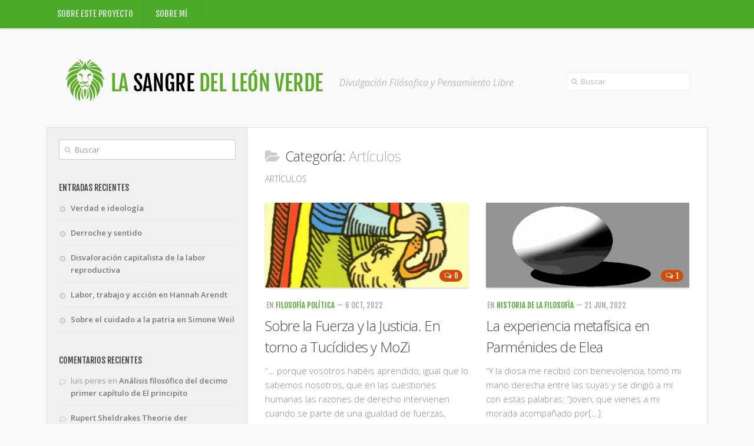

--- FILE ---
content_type: text/html; charset=UTF-8
request_url: https://www.lasangredelleonverde.com/category/s6-articulos/page/2/
body_size: 16696
content:
<!DOCTYPE html> 
<!--[if lt IE 7 ]>				<html class="no-js ie ie6" dir="ltr" lang="es"
	prefix="og: https://ogp.me/ns#" > <![endif]-->
<!--[if IE 7 ]>					<html class="no-js ie ie7" dir="ltr" lang="es"
	prefix="og: https://ogp.me/ns#" > <![endif]-->
<!--[if IE 8 ]>					<html class="no-js ie ie8" dir="ltr" lang="es"
	prefix="og: https://ogp.me/ns#" > <![endif]-->
<!--[if (gte IE 9)|!(IE)]><!-->	<html class="no-js" dir="ltr" lang="es"
	prefix="og: https://ogp.me/ns#" > <!--<![endif]-->

<head>
	<meta charset="UTF-8">
	<meta name="viewport" content="width=device-width, initial-scale=1.0">

	

	<link rel="stylesheet" href="https://www.lasangredelleonverde.com/wp-content/themes/typegrid11/style.css">
	<link rel="pingback" href="https://www.lasangredelleonverde.com/xmlrpc.php">

	<script>document.documentElement.className = document.documentElement.className.replace("no-js","js");</script>
	<link href='https://fonts.googleapis.com/css?family=Open+Sans:300,300italic,400,400italic,600,600italic|Fjalla+One' rel='stylesheet' type='text/css'>
	
	<!--[if lt IE 9]>
		<script src="https://html5shiv.googlecode.com/svn/trunk/html5.js"></script>
		<script src="https://www.lasangredelleonverde.com/wp-content/themes/typegrid11/js/ie/selectivizr.js"></script>
	<![endif]-->
	
	
		<!-- All in One SEO 4.2.7.1 - aioseo.com -->
		<title>Artículos - La Sangre del León Verde - Page 2</title>
		<meta name="description" content="ARTÍCULOS - Page 2" />
		<meta name="robots" content="noindex, nofollow, max-image-preview:large" />
		<link rel="canonical" href="https://www.lasangredelleonverde.com/category/s6-articulos/" />
		<link rel="prev" href="https://www.lasangredelleonverde.com/category/s6-articulos/" />
		<link rel="next" href="https://www.lasangredelleonverde.com/category/s6-articulos/page/3/" />
		<meta name="generator" content="All in One SEO (AIOSEO) 4.2.7.1 " />
		<script type="application/ld+json" class="aioseo-schema">
			{"@context":"https:\/\/schema.org","@graph":[{"@type":"BreadcrumbList","@id":"https:\/\/www.lasangredelleonverde.com\/category\/s6-articulos\/page\/2\/#breadcrumblist","itemListElement":[{"@type":"ListItem","@id":"https:\/\/www.lasangredelleonverde.com\/#listItem","position":1,"item":{"@type":"WebPage","@id":"https:\/\/www.lasangredelleonverde.com\/","name":"Inicio","description":"Divulgaci\u00f3n Fil\u00f3sofica y Pensamiento Libre - Page 2","url":"https:\/\/www.lasangredelleonverde.com\/"},"nextItem":"https:\/\/www.lasangredelleonverde.com\/category\/s6-articulos\/#listItem"},{"@type":"ListItem","@id":"https:\/\/www.lasangredelleonverde.com\/category\/s6-articulos\/#listItem","position":2,"item":{"@type":"WebPage","@id":"https:\/\/www.lasangredelleonverde.com\/category\/s6-articulos\/","name":"Art\u00edculos","description":"ART\u00cdCULOS - Page 2","url":"https:\/\/www.lasangredelleonverde.com\/category\/s6-articulos\/"},"previousItem":"https:\/\/www.lasangredelleonverde.com\/#listItem"}]},{"@type":"CollectionPage","@id":"https:\/\/www.lasangredelleonverde.com\/category\/s6-articulos\/page\/2\/#collectionpage","url":"https:\/\/www.lasangredelleonverde.com\/category\/s6-articulos\/page\/2\/","name":"Art\u00edculos - La Sangre del Le\u00f3n Verde - Page 2","description":"ART\u00cdCULOS - Page 2","inLanguage":"es-ES","isPartOf":{"@id":"https:\/\/www.lasangredelleonverde.com\/#website"},"breadcrumb":{"@id":"https:\/\/www.lasangredelleonverde.com\/category\/s6-articulos\/page\/2\/#breadcrumblist"}},{"@type":"Organization","@id":"https:\/\/www.lasangredelleonverde.com\/#organization","name":"La Sangre del Le\u00f3n Verde","url":"https:\/\/www.lasangredelleonverde.com\/"},{"@type":"WebSite","@id":"https:\/\/www.lasangredelleonverde.com\/#website","url":"https:\/\/www.lasangredelleonverde.com\/","name":"La Sangre del Le\u00f3n Verde","description":"Divulgaci\u00f3n Fil\u00f3sofica y Pensamiento Libre","inLanguage":"es-ES","publisher":{"@id":"https:\/\/www.lasangredelleonverde.com\/#organization"}}]}
		</script>
		<!-- All in One SEO -->

<link rel='dns-prefetch' href='//www.lasangredelleonverde.com' />
<link rel="alternate" type="application/rss+xml" title="La Sangre del León Verde &raquo; Feed" href="https://www.lasangredelleonverde.com/feed/" />
<link rel="alternate" type="application/rss+xml" title="La Sangre del León Verde &raquo; Feed de los comentarios" href="https://www.lasangredelleonverde.com/feed/" />
<link rel="alternate" type="application/rss+xml" title="La Sangre del León Verde &raquo; Categoría Artículos del feed" href="https://www.lasangredelleonverde.com/category/s6-articulos/feed/" />
		<!-- This site uses the Google Analytics by MonsterInsights plugin v8.10.1 - Using Analytics tracking - https://www.monsterinsights.com/ -->
							<script
				src="//www.googletagmanager.com/gtag/js?id=G-FFJWDVCN6K"  data-cfasync="false" data-wpfc-render="false" type="text/javascript" async></script>
			<script data-cfasync="false" data-wpfc-render="false" type="text/javascript">
				var mi_version = '8.10.1';
				var mi_track_user = true;
				var mi_no_track_reason = '';
				
								var disableStrs = [
										'ga-disable-G-FFJWDVCN6K',
														];

				/* Function to detect opted out users */
				function __gtagTrackerIsOptedOut() {
					for (var index = 0; index < disableStrs.length; index++) {
						if (document.cookie.indexOf(disableStrs[index] + '=true') > -1) {
							return true;
						}
					}

					return false;
				}

				/* Disable tracking if the opt-out cookie exists. */
				if (__gtagTrackerIsOptedOut()) {
					for (var index = 0; index < disableStrs.length; index++) {
						window[disableStrs[index]] = true;
					}
				}

				/* Opt-out function */
				function __gtagTrackerOptout() {
					for (var index = 0; index < disableStrs.length; index++) {
						document.cookie = disableStrs[index] + '=true; expires=Thu, 31 Dec 2099 23:59:59 UTC; path=/';
						window[disableStrs[index]] = true;
					}
				}

				if ('undefined' === typeof gaOptout) {
					function gaOptout() {
						__gtagTrackerOptout();
					}
				}
								window.dataLayer = window.dataLayer || [];

				window.MonsterInsightsDualTracker = {
					helpers: {},
					trackers: {},
				};
				if (mi_track_user) {
					function __gtagDataLayer() {
						dataLayer.push(arguments);
					}

					function __gtagTracker(type, name, parameters) {
						if (!parameters) {
							parameters = {};
						}

						if (parameters.send_to) {
							__gtagDataLayer.apply(null, arguments);
							return;
						}

						if (type === 'event') {
														parameters.send_to = monsterinsights_frontend.v4_id;
							var hookName = name;
							if (typeof parameters['event_category'] !== 'undefined') {
								hookName = parameters['event_category'] + ':' + name;
							}

							if (typeof MonsterInsightsDualTracker.trackers[hookName] !== 'undefined') {
								MonsterInsightsDualTracker.trackers[hookName](parameters);
							} else {
								__gtagDataLayer('event', name, parameters);
							}
							
													} else {
							__gtagDataLayer.apply(null, arguments);
						}
					}

					__gtagTracker('js', new Date());
					__gtagTracker('set', {
						'developer_id.dZGIzZG': true,
											});
										__gtagTracker('config', 'G-FFJWDVCN6K', {"forceSSL":"true","link_attribution":"true"} );
															window.gtag = __gtagTracker;										(function () {
						/* https://developers.google.com/analytics/devguides/collection/analyticsjs/ */
						/* ga and __gaTracker compatibility shim. */
						var noopfn = function () {
							return null;
						};
						var newtracker = function () {
							return new Tracker();
						};
						var Tracker = function () {
							return null;
						};
						var p = Tracker.prototype;
						p.get = noopfn;
						p.set = noopfn;
						p.send = function () {
							var args = Array.prototype.slice.call(arguments);
							args.unshift('send');
							__gaTracker.apply(null, args);
						};
						var __gaTracker = function () {
							var len = arguments.length;
							if (len === 0) {
								return;
							}
							var f = arguments[len - 1];
							if (typeof f !== 'object' || f === null || typeof f.hitCallback !== 'function') {
								if ('send' === arguments[0]) {
									var hitConverted, hitObject = false, action;
									if ('event' === arguments[1]) {
										if ('undefined' !== typeof arguments[3]) {
											hitObject = {
												'eventAction': arguments[3],
												'eventCategory': arguments[2],
												'eventLabel': arguments[4],
												'value': arguments[5] ? arguments[5] : 1,
											}
										}
									}
									if ('pageview' === arguments[1]) {
										if ('undefined' !== typeof arguments[2]) {
											hitObject = {
												'eventAction': 'page_view',
												'page_path': arguments[2],
											}
										}
									}
									if (typeof arguments[2] === 'object') {
										hitObject = arguments[2];
									}
									if (typeof arguments[5] === 'object') {
										Object.assign(hitObject, arguments[5]);
									}
									if ('undefined' !== typeof arguments[1].hitType) {
										hitObject = arguments[1];
										if ('pageview' === hitObject.hitType) {
											hitObject.eventAction = 'page_view';
										}
									}
									if (hitObject) {
										action = 'timing' === arguments[1].hitType ? 'timing_complete' : hitObject.eventAction;
										hitConverted = mapArgs(hitObject);
										__gtagTracker('event', action, hitConverted);
									}
								}
								return;
							}

							function mapArgs(args) {
								var arg, hit = {};
								var gaMap = {
									'eventCategory': 'event_category',
									'eventAction': 'event_action',
									'eventLabel': 'event_label',
									'eventValue': 'event_value',
									'nonInteraction': 'non_interaction',
									'timingCategory': 'event_category',
									'timingVar': 'name',
									'timingValue': 'value',
									'timingLabel': 'event_label',
									'page': 'page_path',
									'location': 'page_location',
									'title': 'page_title',
								};
								for (arg in args) {
																		if (!(!args.hasOwnProperty(arg) || !gaMap.hasOwnProperty(arg))) {
										hit[gaMap[arg]] = args[arg];
									} else {
										hit[arg] = args[arg];
									}
								}
								return hit;
							}

							try {
								f.hitCallback();
							} catch (ex) {
							}
						};
						__gaTracker.create = newtracker;
						__gaTracker.getByName = newtracker;
						__gaTracker.getAll = function () {
							return [];
						};
						__gaTracker.remove = noopfn;
						__gaTracker.loaded = true;
						window['__gaTracker'] = __gaTracker;
					})();
									} else {
										console.log("");
					(function () {
						function __gtagTracker() {
							return null;
						}

						window['__gtagTracker'] = __gtagTracker;
						window['gtag'] = __gtagTracker;
					})();
									}
			</script>
				<!-- / Google Analytics by MonsterInsights -->
		<style id='wp-img-auto-sizes-contain-inline-css' type='text/css'>
img:is([sizes=auto i],[sizes^="auto," i]){contain-intrinsic-size:3000px 1500px}
/*# sourceURL=wp-img-auto-sizes-contain-inline-css */
</style>
<style id='wp-emoji-styles-inline-css' type='text/css'>

	img.wp-smiley, img.emoji {
		display: inline !important;
		border: none !important;
		box-shadow: none !important;
		height: 1em !important;
		width: 1em !important;
		margin: 0 0.07em !important;
		vertical-align: -0.1em !important;
		background: none !important;
		padding: 0 !important;
	}
/*# sourceURL=wp-emoji-styles-inline-css */
</style>
<style id='wp-block-library-inline-css' type='text/css'>
:root{--wp-block-synced-color:#7a00df;--wp-block-synced-color--rgb:122,0,223;--wp-bound-block-color:var(--wp-block-synced-color);--wp-editor-canvas-background:#ddd;--wp-admin-theme-color:#007cba;--wp-admin-theme-color--rgb:0,124,186;--wp-admin-theme-color-darker-10:#006ba1;--wp-admin-theme-color-darker-10--rgb:0,107,160.5;--wp-admin-theme-color-darker-20:#005a87;--wp-admin-theme-color-darker-20--rgb:0,90,135;--wp-admin-border-width-focus:2px}@media (min-resolution:192dpi){:root{--wp-admin-border-width-focus:1.5px}}.wp-element-button{cursor:pointer}:root .has-very-light-gray-background-color{background-color:#eee}:root .has-very-dark-gray-background-color{background-color:#313131}:root .has-very-light-gray-color{color:#eee}:root .has-very-dark-gray-color{color:#313131}:root .has-vivid-green-cyan-to-vivid-cyan-blue-gradient-background{background:linear-gradient(135deg,#00d084,#0693e3)}:root .has-purple-crush-gradient-background{background:linear-gradient(135deg,#34e2e4,#4721fb 50%,#ab1dfe)}:root .has-hazy-dawn-gradient-background{background:linear-gradient(135deg,#faaca8,#dad0ec)}:root .has-subdued-olive-gradient-background{background:linear-gradient(135deg,#fafae1,#67a671)}:root .has-atomic-cream-gradient-background{background:linear-gradient(135deg,#fdd79a,#004a59)}:root .has-nightshade-gradient-background{background:linear-gradient(135deg,#330968,#31cdcf)}:root .has-midnight-gradient-background{background:linear-gradient(135deg,#020381,#2874fc)}:root{--wp--preset--font-size--normal:16px;--wp--preset--font-size--huge:42px}.has-regular-font-size{font-size:1em}.has-larger-font-size{font-size:2.625em}.has-normal-font-size{font-size:var(--wp--preset--font-size--normal)}.has-huge-font-size{font-size:var(--wp--preset--font-size--huge)}.has-text-align-center{text-align:center}.has-text-align-left{text-align:left}.has-text-align-right{text-align:right}.has-fit-text{white-space:nowrap!important}#end-resizable-editor-section{display:none}.aligncenter{clear:both}.items-justified-left{justify-content:flex-start}.items-justified-center{justify-content:center}.items-justified-right{justify-content:flex-end}.items-justified-space-between{justify-content:space-between}.screen-reader-text{border:0;clip-path:inset(50%);height:1px;margin:-1px;overflow:hidden;padding:0;position:absolute;width:1px;word-wrap:normal!important}.screen-reader-text:focus{background-color:#ddd;clip-path:none;color:#444;display:block;font-size:1em;height:auto;left:5px;line-height:normal;padding:15px 23px 14px;text-decoration:none;top:5px;width:auto;z-index:100000}html :where(.has-border-color){border-style:solid}html :where([style*=border-top-color]){border-top-style:solid}html :where([style*=border-right-color]){border-right-style:solid}html :where([style*=border-bottom-color]){border-bottom-style:solid}html :where([style*=border-left-color]){border-left-style:solid}html :where([style*=border-width]){border-style:solid}html :where([style*=border-top-width]){border-top-style:solid}html :where([style*=border-right-width]){border-right-style:solid}html :where([style*=border-bottom-width]){border-bottom-style:solid}html :where([style*=border-left-width]){border-left-style:solid}html :where(img[class*=wp-image-]){height:auto;max-width:100%}:where(figure){margin:0 0 1em}html :where(.is-position-sticky){--wp-admin--admin-bar--position-offset:var(--wp-admin--admin-bar--height,0px)}@media screen and (max-width:600px){html :where(.is-position-sticky){--wp-admin--admin-bar--position-offset:0px}}
/*wp_block_styles_on_demand_placeholder:697433134e9d8*/
/*# sourceURL=wp-block-library-inline-css */
</style>
<style id='classic-theme-styles-inline-css' type='text/css'>
/*! This file is auto-generated */
.wp-block-button__link{color:#fff;background-color:#32373c;border-radius:9999px;box-shadow:none;text-decoration:none;padding:calc(.667em + 2px) calc(1.333em + 2px);font-size:1.125em}.wp-block-file__button{background:#32373c;color:#fff;text-decoration:none}
/*# sourceURL=/wp-includes/css/classic-themes.min.css */
</style>
<link rel='stylesheet' id='style-responsive-css' href='https://www.lasangredelleonverde.com/wp-content/themes/typegrid11/style-responsive.css?ver=1.0'  media='all' />
<link rel='stylesheet' id='wpbandit-style-css' href='https://www.lasangredelleonverde.com/wp-content/themes/typegrid11/styles/color-green.css?ver=6.9'  media='all' />
<link rel='stylesheet' id='wpbandit-style-generated-css' href='https://www.lasangredelleonverde.com/wp-content/themes/typegrid11/style-generated.css?ver=6.9'  media='all' />
<link rel='stylesheet' id='wpbandit-custom-css' href='https://www.lasangredelleonverde.com/wp-content/themes/typegrid11/custom.css?ver=1.0'  media='all' />
<link rel='stylesheet' id='font-awesome-css' href='https://www.lasangredelleonverde.com/wp-content/themes/typegrid11/fonts/font-awesome.min.css?ver=3.0'  media='all' />
<script type="text/javascript" src="https://www.lasangredelleonverde.com/wp-content/plugins/google-analytics-for-wordpress/assets/js/frontend-gtag.min.js?ver=8.10.1" id="monsterinsights-frontend-script-js"></script>
<script data-cfasync="false" data-wpfc-render="false" type="text/javascript" id='monsterinsights-frontend-script-js-extra'>/* <![CDATA[ */
var monsterinsights_frontend = {"js_events_tracking":"true","download_extensions":"doc,pdf,ppt,zip,xls,docx,pptx,xlsx","inbound_paths":"[{\"path\":\"\\\/go\\\/\",\"label\":\"affiliate\"},{\"path\":\"\\\/recommend\\\/\",\"label\":\"affiliate\"}]","home_url":"https:\/\/www.lasangredelleonverde.com","hash_tracking":"false","ua":"","v4_id":"G-FFJWDVCN6K"};/* ]]> */
</script>
<script type="text/javascript" src="https://www.lasangredelleonverde.com/wp-includes/js/jquery/jquery.min.js?ver=3.7.1" id="jquery-core-js"></script>
<script type="text/javascript" src="https://www.lasangredelleonverde.com/wp-includes/js/jquery/jquery-migrate.min.js?ver=3.4.1" id="jquery-migrate-js"></script>
<link rel="https://api.w.org/" href="https://www.lasangredelleonverde.com/wp-json/" /><link rel="alternate" title="JSON" type="application/json" href="https://www.lasangredelleonverde.com/wp-json/wp/v2/categories/3" /><link rel="EditURI" type="application/rsd+xml" title="RSD" href="https://www.lasangredelleonverde.com/xmlrpc.php?rsd" />
<link rel="shortcut icon" href="https://www.lasangredelleonverde.com/wp-content/uploads/2013/10/favicon.ico">
<meta name="robots" content="noodp,noydir">
<style type="text/css">.recentcomments a{display:inline !important;padding:0 !important;margin:0 !important;}</style></head>

<body data-rsssl=1 class="archive paged category category-s6-articulos category-3 paged-2 category-paged-2 wp-theme-typegrid11">
	

<div class="body-wrapper">
	
	<header id="header">

				
					<nav class="nav-container group" id="nav-header">
				<div class="nav-toggle" id="nav-header-toggle"><i class="icon-reorder"></i></div>
				<div class="nav-wrap">
					<ul id="menu-menu-principal" class="nav container group"><li id="menu-item-586" class="menu-item menu-item-type-post_type menu-item-object-page menu-item-586"><a href="https://www.lasangredelleonverde.com/sobre-este-proyecto/">Sobre este proyecto</a></li>
<li id="menu-item-588" class="menu-item menu-item-type-post_type menu-item-object-page menu-item-588"><a href="https://www.lasangredelleonverde.com/sobre-mi/">Sobre mí</a></li>
</ul>				</div>
			</nav><!--/#nav-header-->
				
		<div class="container">
			<div class="pad group">		
				<p id="logo"><a href="https://www.lasangredelleonverde.com/" rel="home"><img src="/wp-content/uploads/2013/10/logoLaSangreDelLeonVerde.png" alt="La Sangre del León Verde"></a></p>
				<p id="tagline">Divulgación Filósofica y Pensamiento Libre</p>		
				
									<div id="header-search" class="group"><form method="get" class="searchform" action="https://www.lasangredelleonverde.com/">
	<div>
		<input type="text" class="search" name="s" onblur="if(this.value=='')this.value='Buscar';" onfocus="if(this.value=='Buscar')this.value='';" value="Buscar" />
	</div>
</form></div>
								
					
												
			</div>
			
						
							
		</div><!--/.container-->
		
	</header><!--/#header-->

	<div id="page">
		<div class="container">
			<div class="container-inner">
<div class="main group sidebar-left">
	
	<div class="content-part">
		<div class="pad group">
		
				<div class="page-title">
		<h2><i class="icon-folder-open"></i>Categoría: <span>Artículos</span></h2>	
					<div class="category-description">
			<p>ARTÍCULOS</p>
			</div>
			</div>	
	
	
			
			<ul class="entry-list group">

	<li class="entry-row">
	<article id="entry-2155" class="entry group post-2155 post type-post status-publish format-standard has-post-thumbnail hentry category-c37-politica tag-fuerza tag-imperialismo tag-imperio tag-justicia tag-mozi tag-rusia tag-tucidides tag-ucracia">	
		<div class="entry-inner">
			<div class="entry-thumbnail">
				<a href="https://www.lasangredelleonverde.com/sobre-la-fuerza-y-la-justicia-en-torno-a-tucidides-y-mozi/" title="Sobre la Fuerza y la Justicia. En torno a Tucídides y MoZi">
											<img width="480" height="200" src="https://www.lasangredelleonverde.com/wp-content/uploads/2022/10/la-fuerza.jpg" class="attachment-size-thumbnail-medium size-size-thumbnail-medium wp-post-image" alt="" decoding="async" fetchpriority="high" srcset="https://www.lasangredelleonverde.com/wp-content/uploads/2022/10/la-fuerza.jpg 480w, https://www.lasangredelleonverde.com/wp-content/uploads/2022/10/la-fuerza-300x125.jpg 300w" sizes="(max-width: 480px) 100vw, 480px" />																			</a>
				<a class="entry-comments" href="https://www.lasangredelleonverde.com/sobre-la-fuerza-y-la-justicia-en-torno-a-tucidides-y-mozi/#respond"><i class="icon-comments-alt"></i>0</a>			</div><!--/.entry-thumbnail-->
			
			<ul class="entry-meta">
				<li class="category">en <a href="https://www.lasangredelleonverde.com/category/s6-articulos/c37-politica/" rel="category tag">Filosofía política</a></li>				<li class="date"> &mdash; 6 Oct, 2022 </li>			</ul><!--/.entry-meta-->
			
			<div class="clear"></div>

			<h2 class="entry-title">
				<a href="https://www.lasangredelleonverde.com/sobre-la-fuerza-y-la-justicia-en-torno-a-tucidides-y-mozi/" rel="bookmark" title="Sobre la Fuerza y la Justicia. En torno a Tucídides y MoZi">Sobre la Fuerza y la Justicia. En torno a Tucídides y MoZi</a>
			</h2><!--/.entry-title-->
			
			<div class="text">	
				<div class="excerpt">
					<p>“&#8230; porque vosotros habéis aprendido, igual que lo sabemos nosotros, que en las cuestiones humanas las razones de derecho intervienen cuando se parte de una igualdad de fuerzas, mientras que,[&#8230;]</p>
											<div class="more-link-wrap">
							<a class="more-link" href="https://www.lasangredelleonverde.com/sobre-la-fuerza-y-la-justicia-en-torno-a-tucidides-y-mozi/">
								<i class="icon-share-alt"></i><span>Leer más</span>
							</a>
						</div>
									</div><!--/.excerpt-->									
			</div><!--/.text-->
			
		</div><!--/.entry-inner-->	
	</article><!--/.entry-->	
	
	
	<article id="entry-2137" class="entry group post-2137 post type-post status-publish format-standard has-post-thumbnail hentry category-c46-historia-de-la-filosofia tag-parmeneides tag-parmenides tag-peter-kigsley tag-presocraticos">	
		<div class="entry-inner">
			<div class="entry-thumbnail">
				<a href="https://www.lasangredelleonverde.com/la-experiencia-metafisica-en-parmenides-de-elea/" title="La experiencia metafísica en Parménides de Elea">
											<img width="480" height="200" src="https://www.lasangredelleonverde.com/wp-content/uploads/2022/06/Parmeneides.jpg" class="attachment-size-thumbnail-medium size-size-thumbnail-medium wp-post-image" alt="" decoding="async" srcset="https://www.lasangredelleonverde.com/wp-content/uploads/2022/06/Parmeneides.jpg 480w, https://www.lasangredelleonverde.com/wp-content/uploads/2022/06/Parmeneides-300x125.jpg 300w" sizes="(max-width: 480px) 100vw, 480px" />																			</a>
				<a class="entry-comments" href="https://www.lasangredelleonverde.com/la-experiencia-metafisica-en-parmenides-de-elea/#comments"><i class="icon-comments-alt"></i>1</a>			</div><!--/.entry-thumbnail-->
			
			<ul class="entry-meta">
				<li class="category">en <a href="https://www.lasangredelleonverde.com/category/s6-articulos/c46-historia-de-la-filosofia/" rel="category tag">Historia de la Filosofía</a></li>				<li class="date"> &mdash; 21 Jun, 2022 </li>			</ul><!--/.entry-meta-->
			
			<div class="clear"></div>

			<h2 class="entry-title">
				<a href="https://www.lasangredelleonverde.com/la-experiencia-metafisica-en-parmenides-de-elea/" rel="bookmark" title="La experiencia metafísica en Parménides de Elea">La experiencia metafísica en Parménides de Elea</a>
			</h2><!--/.entry-title-->
			
			<div class="text">	
				<div class="excerpt">
					<p>“Y la diosa me recibió con benevolencia, tomó mi mano derecha entre las suyas y se dirigió a mí con estas palabras: “Joven, que vienes a mi morada acompañado por[&#8230;]</p>
											<div class="more-link-wrap">
							<a class="more-link" href="https://www.lasangredelleonverde.com/la-experiencia-metafisica-en-parmenides-de-elea/">
								<i class="icon-share-alt"></i><span>Leer más</span>
							</a>
						</div>
									</div><!--/.excerpt-->									
			</div><!--/.text-->
			
		</div><!--/.entry-inner-->	
	</article><!--/.entry-->	
	
	</li><li class="entry-row">
	<article id="entry-2133" class="entry group post-2133 post type-post status-publish format-standard has-post-thumbnail hentry category-c46-historia-de-la-filosofia tag-confucio tag-filosofia-china tag-legalismo">	
		<div class="entry-inner">
			<div class="entry-thumbnail">
				<a href="https://www.lasangredelleonverde.com/el-legalismo-de-la-china-clasica/" title="El  legalismo de la China clásica">
											<img width="480" height="200" src="https://www.lasangredelleonverde.com/wp-content/uploads/2022/02/ShangYang.jpg" class="attachment-size-thumbnail-medium size-size-thumbnail-medium wp-post-image" alt="" decoding="async" srcset="https://www.lasangredelleonverde.com/wp-content/uploads/2022/02/ShangYang.jpg 480w, https://www.lasangredelleonverde.com/wp-content/uploads/2022/02/ShangYang-300x125.jpg 300w" sizes="(max-width: 480px) 100vw, 480px" />																			</a>
				<a class="entry-comments" href="https://www.lasangredelleonverde.com/el-legalismo-de-la-china-clasica/#respond"><i class="icon-comments-alt"></i>0</a>			</div><!--/.entry-thumbnail-->
			
			<ul class="entry-meta">
				<li class="category">en <a href="https://www.lasangredelleonverde.com/category/s6-articulos/c46-historia-de-la-filosofia/" rel="category tag">Historia de la Filosofía</a></li>				<li class="date"> &mdash; 17 Feb, 2022 </li>			</ul><!--/.entry-meta-->
			
			<div class="clear"></div>

			<h2 class="entry-title">
				<a href="https://www.lasangredelleonverde.com/el-legalismo-de-la-china-clasica/" rel="bookmark" title="El  legalismo de la China clásica">El  legalismo de la China clásica</a>
			</h2><!--/.entry-title-->
			
			<div class="text">	
				<div class="excerpt">
					<p>Rasgos generales y contexto: El legalismo chino del período clásico se desarrolló desde el siglo V a.n.e. hasta la unificación de China bajo la dinastía Qin en 221 a.n.e. Frente[&#8230;]</p>
											<div class="more-link-wrap">
							<a class="more-link" href="https://www.lasangredelleonverde.com/el-legalismo-de-la-china-clasica/">
								<i class="icon-share-alt"></i><span>Leer más</span>
							</a>
						</div>
									</div><!--/.excerpt-->									
			</div><!--/.text-->
			
		</div><!--/.entry-inner-->	
	</article><!--/.entry-->	
	
	
	<article id="entry-2128" class="entry group post-2128 post type-post status-publish format-standard has-post-thumbnail hentry category-c37-politica tag-geopolitica tag-globalismo tag-imperialismo tag-tianxia tag-zhao-tingyang">	
		<div class="entry-inner">
			<div class="entry-thumbnail">
				<a href="https://www.lasangredelleonverde.com/imperialismo-y-tianxia-como-modelos-de-gobernanza/" title="Imperialismo y Tianxia como modelos de gobernanza">
											<img width="480" height="200" src="https://www.lasangredelleonverde.com/wp-content/uploads/2021/12/tianxia.jpg" class="attachment-size-thumbnail-medium size-size-thumbnail-medium wp-post-image" alt="" decoding="async" loading="lazy" srcset="https://www.lasangredelleonverde.com/wp-content/uploads/2021/12/tianxia.jpg 480w, https://www.lasangredelleonverde.com/wp-content/uploads/2021/12/tianxia-300x125.jpg 300w" sizes="auto, (max-width: 480px) 100vw, 480px" />																			</a>
				<a class="entry-comments" href="https://www.lasangredelleonverde.com/imperialismo-y-tianxia-como-modelos-de-gobernanza/#respond"><i class="icon-comments-alt"></i>0</a>			</div><!--/.entry-thumbnail-->
			
			<ul class="entry-meta">
				<li class="category">en <a href="https://www.lasangredelleonverde.com/category/s6-articulos/c37-politica/" rel="category tag">Filosofía política</a></li>				<li class="date"> &mdash; 31 Dic, 2021 </li>			</ul><!--/.entry-meta-->
			
			<div class="clear"></div>

			<h2 class="entry-title">
				<a href="https://www.lasangredelleonverde.com/imperialismo-y-tianxia-como-modelos-de-gobernanza/" rel="bookmark" title="Imperialismo y Tianxia como modelos de gobernanza">Imperialismo y Tianxia como modelos de gobernanza</a>
			</h2><!--/.entry-title-->
			
			<div class="text">	
				<div class="excerpt">
					<p>La lógica del Imperio es la lógica política de Occidente. El Imperio divide el mundo entre lo interno, es decir el orden del imperio, y lo externo que es aquello[&#8230;]</p>
											<div class="more-link-wrap">
							<a class="more-link" href="https://www.lasangredelleonverde.com/imperialismo-y-tianxia-como-modelos-de-gobernanza/">
								<i class="icon-share-alt"></i><span>Leer más</span>
							</a>
						</div>
									</div><!--/.excerpt-->									
			</div><!--/.text-->
			
		</div><!--/.entry-inner-->	
	</article><!--/.entry-->	
	
	</li><li class="entry-row">
	<article id="entry-2124" class="entry group post-2124 post type-post status-publish format-standard has-post-thumbnail hentry category-c44-antropologia category-c37-politica tag-decadencia tag-futuro tag-historia tag-ocaso tag-spengler">	
		<div class="entry-inner">
			<div class="entry-thumbnail">
				<a href="https://www.lasangredelleonverde.com/sobre-el-ocaso-presente-y-el-renacimiento-futuro-de-la-humanidad/" title="Sobre el ocaso presente y el renacimiento futuro de la Humanidad">
											<img width="480" height="200" src="https://www.lasangredelleonverde.com/wp-content/uploads/2021/11/Ocaso.jpg" class="attachment-size-thumbnail-medium size-size-thumbnail-medium wp-post-image" alt="" decoding="async" loading="lazy" srcset="https://www.lasangredelleonverde.com/wp-content/uploads/2021/11/Ocaso.jpg 480w, https://www.lasangredelleonverde.com/wp-content/uploads/2021/11/Ocaso-300x125.jpg 300w" sizes="auto, (max-width: 480px) 100vw, 480px" />																			</a>
				<a class="entry-comments" href="https://www.lasangredelleonverde.com/sobre-el-ocaso-presente-y-el-renacimiento-futuro-de-la-humanidad/#respond"><i class="icon-comments-alt"></i>0</a>			</div><!--/.entry-thumbnail-->
			
			<ul class="entry-meta">
				<li class="category">en <a href="https://www.lasangredelleonverde.com/category/s6-articulos/c44-antropologia/" rel="category tag">Antropología</a> &middot; <a href="https://www.lasangredelleonverde.com/category/s6-articulos/c37-politica/" rel="category tag">Filosofía política</a></li>				<li class="date"> &mdash; 8 Nov, 2021 </li>			</ul><!--/.entry-meta-->
			
			<div class="clear"></div>

			<h2 class="entry-title">
				<a href="https://www.lasangredelleonverde.com/sobre-el-ocaso-presente-y-el-renacimiento-futuro-de-la-humanidad/" rel="bookmark" title="Sobre el ocaso presente y el renacimiento futuro de la Humanidad">Sobre el ocaso presente y el renacimiento futuro de la Humanidad</a>
			</h2><!--/.entry-title-->
			
			<div class="text">	
				<div class="excerpt">
					<p>Invocando el Apocalipsis: El fin del mundo ha sido muchas veces anticipado, tantas veces que incluso en ocasiones las predicciones fueron acertadas. El libro de las Revelaciones está datado entre[&#8230;]</p>
											<div class="more-link-wrap">
							<a class="more-link" href="https://www.lasangredelleonverde.com/sobre-el-ocaso-presente-y-el-renacimiento-futuro-de-la-humanidad/">
								<i class="icon-share-alt"></i><span>Leer más</span>
							</a>
						</div>
									</div><!--/.excerpt-->									
			</div><!--/.text-->
			
		</div><!--/.entry-inner-->	
	</article><!--/.entry-->	
	
	
	<article id="entry-2120" class="entry group post-2120 post type-post status-publish format-standard has-post-thumbnail hentry category-c44-antropologia tag-c53-aristoteles tag-lovecraft tag-nihilismo tag-sentido">	
		<div class="entry-inner">
			<div class="entry-thumbnail">
				<a href="https://www.lasangredelleonverde.com/el-nihilismo-cosmico-h-p-lovecraft/" title="El nihilismo cósmico: H.P. Lovecraft">
											<img width="476" height="200" src="https://www.lasangredelleonverde.com/wp-content/uploads/2021/09/lovecraft.jpg" class="attachment-size-thumbnail-medium size-size-thumbnail-medium wp-post-image" alt="" decoding="async" loading="lazy" srcset="https://www.lasangredelleonverde.com/wp-content/uploads/2021/09/lovecraft.jpg 476w, https://www.lasangredelleonverde.com/wp-content/uploads/2021/09/lovecraft-300x126.jpg 300w" sizes="auto, (max-width: 476px) 100vw, 476px" />																			</a>
				<a class="entry-comments" href="https://www.lasangredelleonverde.com/el-nihilismo-cosmico-h-p-lovecraft/#respond"><i class="icon-comments-alt"></i>0</a>			</div><!--/.entry-thumbnail-->
			
			<ul class="entry-meta">
				<li class="category">en <a href="https://www.lasangredelleonverde.com/category/s6-articulos/c44-antropologia/" rel="category tag">Antropología</a></li>				<li class="date"> &mdash; 6 Sep, 2021 </li>			</ul><!--/.entry-meta-->
			
			<div class="clear"></div>

			<h2 class="entry-title">
				<a href="https://www.lasangredelleonverde.com/el-nihilismo-cosmico-h-p-lovecraft/" rel="bookmark" title="El nihilismo cósmico: H.P. Lovecraft">El nihilismo cósmico: H.P. Lovecraft</a>
			</h2><!--/.entry-title-->
			
			<div class="text">	
				<div class="excerpt">
					<p>“En algún apartado rincón del universo centelleante, desparramado en innumerables sistemas solares, hubo una vez un astro en el que animales inteligentes inventaron el conocimiento. Fue el minuto más altanero[&#8230;]</p>
											<div class="more-link-wrap">
							<a class="more-link" href="https://www.lasangredelleonverde.com/el-nihilismo-cosmico-h-p-lovecraft/">
								<i class="icon-share-alt"></i><span>Leer más</span>
							</a>
						</div>
									</div><!--/.excerpt-->									
			</div><!--/.text-->
			
		</div><!--/.entry-inner-->	
	</article><!--/.entry-->	
	
	</li><li class="entry-row">
	<article id="entry-2114" class="entry group post-2114 post type-post status-publish format-standard has-post-thumbnail hentry category-c44-antropologia tag-dios tag-religion tag-secularizacion">	
		<div class="entry-inner">
			<div class="entry-thumbnail">
				<a href="https://www.lasangredelleonverde.com/la-secularizacion-y-el-futuro-de-la-religion/" title="La secularización y el futuro de la religión">
											<img width="480" height="200" src="https://www.lasangredelleonverde.com/wp-content/uploads/2021/06/templo-zeus.jpg" class="attachment-size-thumbnail-medium size-size-thumbnail-medium wp-post-image" alt="" decoding="async" loading="lazy" srcset="https://www.lasangredelleonverde.com/wp-content/uploads/2021/06/templo-zeus.jpg 480w, https://www.lasangredelleonverde.com/wp-content/uploads/2021/06/templo-zeus-300x125.jpg 300w" sizes="auto, (max-width: 480px) 100vw, 480px" />																			</a>
				<a class="entry-comments" href="https://www.lasangredelleonverde.com/la-secularizacion-y-el-futuro-de-la-religion/#respond"><i class="icon-comments-alt"></i>0</a>			</div><!--/.entry-thumbnail-->
			
			<ul class="entry-meta">
				<li class="category">en <a href="https://www.lasangredelleonverde.com/category/s6-articulos/c44-antropologia/" rel="category tag">Antropología</a></li>				<li class="date"> &mdash; 8 Ago, 2021 </li>			</ul><!--/.entry-meta-->
			
			<div class="clear"></div>

			<h2 class="entry-title">
				<a href="https://www.lasangredelleonverde.com/la-secularizacion-y-el-futuro-de-la-religion/" rel="bookmark" title="La secularización y el futuro de la religión">La secularización y el futuro de la religión</a>
			</h2><!--/.entry-title-->
			
			<div class="text">	
				<div class="excerpt">
					<p>Se entiende por secularización el proceso mediante el cual la religión deja de ser el eje vertebrador de la identidad de la mayoría de los individuos en una sociedad dada.[&#8230;]</p>
											<div class="more-link-wrap">
							<a class="more-link" href="https://www.lasangredelleonverde.com/la-secularizacion-y-el-futuro-de-la-religion/">
								<i class="icon-share-alt"></i><span>Leer más</span>
							</a>
						</div>
									</div><!--/.excerpt-->									
			</div><!--/.text-->
			
		</div><!--/.entry-inner-->	
	</article><!--/.entry-->	
	
	
	<article id="entry-2106" class="entry group post-2106 post type-post status-publish format-standard has-post-thumbnail hentry category-c43-teoria-del-conocimiento tag-dios tag-numinoso tag-religion tag-rudolf-otto">	
		<div class="entry-inner">
			<div class="entry-thumbnail">
				<a href="https://www.lasangredelleonverde.com/lo-numinoso-y-el-origen-de-la-religion-rudolf-otto/" title="Lo numinoso y el origen de la religión: Rudolf Otto">
											<img width="480" height="200" src="https://www.lasangredelleonverde.com/wp-content/uploads/2021/06/otto.jpg" class="attachment-size-thumbnail-medium size-size-thumbnail-medium wp-post-image" alt="" decoding="async" loading="lazy" srcset="https://www.lasangredelleonverde.com/wp-content/uploads/2021/06/otto.jpg 480w, https://www.lasangredelleonverde.com/wp-content/uploads/2021/06/otto-300x125.jpg 300w" sizes="auto, (max-width: 480px) 100vw, 480px" />																			</a>
				<a class="entry-comments" href="https://www.lasangredelleonverde.com/lo-numinoso-y-el-origen-de-la-religion-rudolf-otto/#comments"><i class="icon-comments-alt"></i>3</a>			</div><!--/.entry-thumbnail-->
			
			<ul class="entry-meta">
				<li class="category">en <a href="https://www.lasangredelleonverde.com/category/s6-articulos/c43-teoria-del-conocimiento/" rel="category tag">Teoría del Conocimiento</a></li>				<li class="date"> &mdash; 10 Jul, 2021 </li>			</ul><!--/.entry-meta-->
			
			<div class="clear"></div>

			<h2 class="entry-title">
				<a href="https://www.lasangredelleonverde.com/lo-numinoso-y-el-origen-de-la-religion-rudolf-otto/" rel="bookmark" title="Lo numinoso y el origen de la religión: Rudolf Otto">Lo numinoso y el origen de la religión: Rudolf Otto</a>
			</h2><!--/.entry-title-->
			
			<div class="text">	
				<div class="excerpt">
					<p>¡Verdaderamente es algo terrible caer en las manos del Dios vivo! Carta a los hebreos 10:31 &nbsp; Buena parte de la población mundial vive en una sociedad de la autocomplacencia[&#8230;]</p>
											<div class="more-link-wrap">
							<a class="more-link" href="https://www.lasangredelleonverde.com/lo-numinoso-y-el-origen-de-la-religion-rudolf-otto/">
								<i class="icon-share-alt"></i><span>Leer más</span>
							</a>
						</div>
									</div><!--/.excerpt-->									
			</div><!--/.text-->
			
		</div><!--/.entry-inner-->	
	</article><!--/.entry-->	
	
	</li><li class="entry-row">
	<article id="entry-2089" class="entry group post-2089 post type-post status-publish format-standard has-post-thumbnail hentry category-c42-filosofia-de-la-naturaleza tag-conciencia tag-mente tag-realidad tag-schrodinger tag-tiempo">	
		<div class="entry-inner">
			<div class="entry-thumbnail">
				<a href="https://www.lasangredelleonverde.com/realidad-conciencia-y-tiempo/" title="Realidad, conciencia y tiempo">
											<img width="480" height="200" src="https://www.lasangredelleonverde.com/wp-content/uploads/2021/06/schrodinger-480.jpg" class="attachment-size-thumbnail-medium size-size-thumbnail-medium wp-post-image" alt="" decoding="async" loading="lazy" srcset="https://www.lasangredelleonverde.com/wp-content/uploads/2021/06/schrodinger-480.jpg 480w, https://www.lasangredelleonverde.com/wp-content/uploads/2021/06/schrodinger-480-300x125.jpg 300w" sizes="auto, (max-width: 480px) 100vw, 480px" />																			</a>
				<a class="entry-comments" href="https://www.lasangredelleonverde.com/realidad-conciencia-y-tiempo/#comments"><i class="icon-comments-alt"></i>3</a>			</div><!--/.entry-thumbnail-->
			
			<ul class="entry-meta">
				<li class="category">en <a href="https://www.lasangredelleonverde.com/category/s6-articulos/c42-filosofia-de-la-naturaleza/" rel="category tag">Filosofía de la Naturaleza</a></li>				<li class="date"> &mdash; 2 Jun, 2021 </li>			</ul><!--/.entry-meta-->
			
			<div class="clear"></div>

			<h2 class="entry-title">
				<a href="https://www.lasangredelleonverde.com/realidad-conciencia-y-tiempo/" rel="bookmark" title="Realidad, conciencia y tiempo">Realidad, conciencia y tiempo</a>
			</h2><!--/.entry-title-->
			
			<div class="text">	
				<div class="excerpt">
					<p>“Mi mente y el mundo están compuestos por los mismos elementos. Lo mismo ocurre para todas las mentes y sus respectivos mundos, a pesar de la insondable abundancia de interacciones[&#8230;]</p>
											<div class="more-link-wrap">
							<a class="more-link" href="https://www.lasangredelleonverde.com/realidad-conciencia-y-tiempo/">
								<i class="icon-share-alt"></i><span>Leer más</span>
							</a>
						</div>
									</div><!--/.excerpt-->									
			</div><!--/.text-->
			
		</div><!--/.entry-inner-->	
	</article><!--/.entry-->	
	
	
	<article id="entry-2075" class="entry group post-2075 post type-post status-publish format-standard has-post-thumbnail hentry category-c44-antropologia category-c46-historia-de-la-filosofia category-simbolismo tag-dios tag-hermetismo tag-metafisica">	
		<div class="entry-inner">
			<div class="entry-thumbnail">
				<a href="https://www.lasangredelleonverde.com/el-ser-humano-en-el-hermetismo/" title="El ser humano en el Hermetismo">
											<img width="480" height="200" src="https://www.lasangredelleonverde.com/wp-content/uploads/2021/04/Hermes-a.jpg" class="attachment-size-thumbnail-medium size-size-thumbnail-medium wp-post-image" alt="" decoding="async" loading="lazy" srcset="https://www.lasangredelleonverde.com/wp-content/uploads/2021/04/Hermes-a.jpg 480w, https://www.lasangredelleonverde.com/wp-content/uploads/2021/04/Hermes-a-300x125.jpg 300w" sizes="auto, (max-width: 480px) 100vw, 480px" />																			</a>
				<a class="entry-comments" href="https://www.lasangredelleonverde.com/el-ser-humano-en-el-hermetismo/#respond"><i class="icon-comments-alt"></i>0</a>			</div><!--/.entry-thumbnail-->
			
			<ul class="entry-meta">
				<li class="category">en <a href="https://www.lasangredelleonverde.com/category/s6-articulos/c44-antropologia/" rel="category tag">Antropología</a> &middot; <a href="https://www.lasangredelleonverde.com/category/s6-articulos/c46-historia-de-la-filosofia/" rel="category tag">Historia de la Filosofía</a> &middot; <a href="https://www.lasangredelleonverde.com/category/s6-articulos/simbolismo/" rel="category tag">Simbolismo</a></li>				<li class="date"> &mdash; 12 Abr, 2021 </li>			</ul><!--/.entry-meta-->
			
			<div class="clear"></div>

			<h2 class="entry-title">
				<a href="https://www.lasangredelleonverde.com/el-ser-humano-en-el-hermetismo/" rel="bookmark" title="El ser humano en el Hermetismo">El ser humano en el Hermetismo</a>
			</h2><!--/.entry-title-->
			
			<div class="text">	
				<div class="excerpt">
					<p>«Pues si el cosmos es superior a los seres vivos por su eternidad, el hombre, a su vez, supera al cosmos por la razón y el pensamiento» Corpus Hermeticum, tratado[&#8230;]</p>
											<div class="more-link-wrap">
							<a class="more-link" href="https://www.lasangredelleonverde.com/el-ser-humano-en-el-hermetismo/">
								<i class="icon-share-alt"></i><span>Leer más</span>
							</a>
						</div>
									</div><!--/.excerpt-->									
			</div><!--/.text-->
			
		</div><!--/.entry-inner-->	
	</article><!--/.entry-->	
	
	</li><li class="entry-row"></li>
</ul><!--/.entry-list-->

<nav class="entry-nav">
			<ul class="group">
			<li class="prev left"><a href="https://www.lasangredelleonverde.com/category/s6-articulos/" >&laquo; Página anterior</a></li>
			<li class="next right"><a href="https://www.lasangredelleonverde.com/category/s6-articulos/page/3/" >Página siguiente &raquo;</a></li>
		</ul>
		<div class="clear"></div>
</nav><!--/.entry-nav-->
			
		</div><!--/.pad-->
	</div><!--/.content-part-->
	
	<div class="sidebar">	
		
<a class="sidebar-toggle" title="Expand Sidebar"><i class="icon-reorder"></i></a>


<ul class="sidebar-content">
	<li id="search-2" class="widget widget_search"><form method="get" class="searchform" action="https://www.lasangredelleonverde.com/">
	<div>
		<input type="text" class="search" name="s" onblur="if(this.value=='')this.value='Buscar';" onfocus="if(this.value=='Buscar')this.value='';" value="Buscar" />
	</div>
</form></li>
		<li id="recent-posts-2" class="widget widget_recent_entries">
		<h3 class="widget-title group"><span>Entradas recientes</span></h3>
		<ul>
											<li>
					<a href="https://www.lasangredelleonverde.com/verdad-e-ideologia/">Verdad e ideología</a>
									</li>
											<li>
					<a href="https://www.lasangredelleonverde.com/derroche-y-sentido/">Derroche y sentido</a>
									</li>
											<li>
					<a href="https://www.lasangredelleonverde.com/disvaloracion-capitalista-de-la-labor-reproductiva/">Disvaloración capitalista de la labor reproductiva</a>
									</li>
											<li>
					<a href="https://www.lasangredelleonverde.com/labor-trabajo-y-accion-en-hannah-arendt/">Labor, trabajo y acción en Hannah Arendt</a>
									</li>
											<li>
					<a href="https://www.lasangredelleonverde.com/sobre-la-compasion-a-la-patria-en-simone-weil/">Sobre el cuidado a la patria en Simone Weil</a>
									</li>
					</ul>

		</li><li id="recent-comments-2" class="widget widget_recent_comments"><h3 class="widget-title group"><span>Comentarios recientes</span></h3><ul id="recentcomments"><li class="recentcomments"><span class="comment-author-link">luis peres</span> en <a href="https://www.lasangredelleonverde.com/comentario-al-capitulo-once-de-qel-principitoq-el-vanidoso/#comment-585291">Análisis filosófico del decimo primer capítulo de El principito</a></li><li class="recentcomments"><span class="comment-author-link"><a href="https://ahnenrad.org/2025/07/16/rupert-sheldrakes-theorie-der-morphischen-resonanz/" class="url" rel="ugc external nofollow">Rupert Sheldrakes Theorie der morphischen Resonanz &#8211; ahnenrad.org</a></span> en <a href="https://www.lasangredelleonverde.com/teoria-de-la-resonancia-morfica-de-rupert-sheldrake/#comment-580360">Teoría de la resonancia mórfica de Rupert Sheldrake</a></li><li class="recentcomments"><span class="comment-author-link"><a href="https://wroken.com/por-que-el-pan-siempre-cae-por-el-lado-de-la-mantequilla-la-fisica-de-la-tostada/" class="url" rel="ugc external nofollow">¿Por qué el pan siempre cae por el lado de la mantequilla? La física de la tostada.</a></span> en <a href="https://www.lasangredelleonverde.com/ipor-que-funciona-la-ley-de-murphy/#comment-579916">¿Por qué funciona la ley de Murphy?</a></li><li class="recentcomments"><span class="comment-author-link">Arian</span> en <a href="https://www.lasangredelleonverde.com/la-neolengua-de-george-orwell/#comment-574344">La neolengua de George Orwell</a></li><li class="recentcomments"><span class="comment-author-link">Rubén</span> en <a href="https://www.lasangredelleonverde.com/analisis-del-ensayo-qideas-y-creenciasq-de-ortega-y-gasset/#comment-570404">Análisis del ensayo «Ideas y creencias» de Ortega y Gasset</a></li></ul></li><li id="text-2" class="widget widget_text">			<div class="textwidget"><a href="/feed"><img src="/wp-content/uploads/2013/10/ico_rss.gif" title="Suscripción RSS" /></a></div>
		</li><li id="categories-2" class="widget widget_categories"><h3 class="widget-title group"><span>Categorías</span></h3>
			<ul>
					<li class="cat-item cat-item-8"><a href="https://www.lasangredelleonverde.com/category/s19-analisis-del-actual-sistema-educativo/">Análisis del actual sistema educativo</a> (23)
<ul class='children'>
	<li class="cat-item cat-item-39"><a href="https://www.lasangredelleonverde.com/category/s19-analisis-del-actual-sistema-educativo/c67-analisis-del-actual-sistema-educativo/">Análisis del actual sistema educativo</a> (23)
</li>
</ul>
</li>
	<li class="cat-item cat-item-3 current-cat"><a aria-current="page" href="https://www.lasangredelleonverde.com/category/s6-articulos/">Artículos</a> (122)
<ul class='children'>
	<li class="cat-item cat-item-10"><a href="https://www.lasangredelleonverde.com/category/s6-articulos/c44-antropologia/">Antropología</a> (27)
</li>
	<li class="cat-item cat-item-9"><a href="https://www.lasangredelleonverde.com/category/s6-articulos/c45-estetica/">Estética</a> (3)
</li>
	<li class="cat-item cat-item-16"><a href="https://www.lasangredelleonverde.com/category/s6-articulos/c36-etica/">Ética</a> (7)
</li>
	<li class="cat-item cat-item-12"><a href="https://www.lasangredelleonverde.com/category/s6-articulos/c42-filosofia-de-la-naturaleza/">Filosofía de la Naturaleza</a> (8)
</li>
	<li class="cat-item cat-item-24"><a href="https://www.lasangredelleonverde.com/category/s6-articulos/c61-filosofia-del-lenguaje/">Filosofía del lenguaje</a> (12)
</li>
	<li class="cat-item cat-item-17"><a href="https://www.lasangredelleonverde.com/category/s6-articulos/c37-politica/">Filosofía política</a> (33)
</li>
	<li class="cat-item cat-item-21"><a href="https://www.lasangredelleonverde.com/category/s6-articulos/c46-historia-de-la-filosofia/">Historia de la Filosofía</a> (21)
</li>
	<li class="cat-item cat-item-656"><a href="https://www.lasangredelleonverde.com/category/s6-articulos/simbolismo/">Simbolismo</a> (3)
</li>
	<li class="cat-item cat-item-13"><a href="https://www.lasangredelleonverde.com/category/s6-articulos/c43-teoria-del-conocimiento/">Teoría del Conocimiento</a> (17)
</li>
</ul>
</li>
	<li class="cat-item cat-item-5"><a href="https://www.lasangredelleonverde.com/category/s5-blog/">Blog</a> (335)
<ul class='children'>
	<li class="cat-item cat-item-38"><a href="https://www.lasangredelleonverde.com/category/s5-blog/c65-avisos/">Avisos</a> (12)
</li>
	<li class="cat-item cat-item-14"><a href="https://www.lasangredelleonverde.com/category/s5-blog/c41-educacion/">Educación</a> (46)
</li>
	<li class="cat-item cat-item-20"><a href="https://www.lasangredelleonverde.com/category/s5-blog/c38-fragmentos/">Fragmentos</a> (26)
</li>
	<li class="cat-item cat-item-19"><a href="https://www.lasangredelleonverde.com/category/s5-blog/c34-libros/">Libros y cómics</a> (35)
</li>
	<li class="cat-item cat-item-36"><a href="https://www.lasangredelleonverde.com/category/s5-blog/c66-peliculas/">Películas</a> (14)
</li>
	<li class="cat-item cat-item-11"><a href="https://www.lasangredelleonverde.com/category/s5-blog/c39-pildoras-de-filosofia/">Píldoras de Filosofía</a> (72)
</li>
	<li class="cat-item cat-item-15"><a href="https://www.lasangredelleonverde.com/category/s5-blog/c40-politica-y-actualidad/">Política y actualidad</a> (40)
</li>
	<li class="cat-item cat-item-18"><a href="https://www.lasangredelleonverde.com/category/s5-blog/c35-reflexiones/">Reflexiones y experiencias</a> (74)
</li>
	<li class="cat-item cat-item-35"><a href="https://www.lasangredelleonverde.com/category/s5-blog/c63-videos/">Videos</a> (16)
</li>
</ul>
</li>
	<li class="cat-item cat-item-7"><a href="https://www.lasangredelleonverde.com/category/s18-citas/">Citas</a> (3)
<ul class='children'>
	<li class="cat-item cat-item-34"><a href="https://www.lasangredelleonverde.com/category/s18-citas/c62-citas/">Citas</a> (3)
</li>
</ul>
</li>
	<li class="cat-item cat-item-1"><a href="https://www.lasangredelleonverde.com/category/miscelanea/">Miscelánea</a> (7)
</li>
	<li class="cat-item cat-item-4"><a href="https://www.lasangredelleonverde.com/category/s7-recursos-didacticos/">Recursos Didácticos</a> (43)
<ul class='children'>
	<li class="cat-item cat-item-42"><a href="https://www.lasangredelleonverde.com/category/s7-recursos-didacticos/c70-agustin-de-hipona/">Agustín de Hipona</a> (2)
</li>
	<li class="cat-item cat-item-27"><a href="https://www.lasangredelleonverde.com/category/s7-recursos-didacticos/c53-aristoteles/">Aristóteles</a> (8)
</li>
	<li class="cat-item cat-item-44"><a href="https://www.lasangredelleonverde.com/category/s7-recursos-didacticos/c72-descartes/">Descartes</a> (3)
</li>
	<li class="cat-item cat-item-40"><a href="https://www.lasangredelleonverde.com/category/s7-recursos-didacticos/c68-documentos/">Documentos</a> (1)
</li>
	<li class="cat-item cat-item-47"><a href="https://www.lasangredelleonverde.com/category/s7-recursos-didacticos/c75-hegel/">Hegel</a> (1)
</li>
	<li class="cat-item cat-item-45"><a href="https://www.lasangredelleonverde.com/category/s7-recursos-didacticos/c73-hume/">Hume</a> (3)
</li>
	<li class="cat-item cat-item-31"><a href="https://www.lasangredelleonverde.com/category/s7-recursos-didacticos/c57-kant/">Kant</a> (4)
</li>
	<li class="cat-item cat-item-37"><a href="https://www.lasangredelleonverde.com/category/s7-recursos-didacticos/c64-logica/">Lógica</a> (3)
</li>
	<li class="cat-item cat-item-29"><a href="https://www.lasangredelleonverde.com/category/s7-recursos-didacticos/c55-maquiavelo/">Maquiavelo</a> (1)
</li>
	<li class="cat-item cat-item-33"><a href="https://www.lasangredelleonverde.com/category/s7-recursos-didacticos/c59-marx/">Marx</a> (3)
</li>
	<li class="cat-item cat-item-32"><a href="https://www.lasangredelleonverde.com/category/s7-recursos-didacticos/c58-nietzsche/">Nietzsche</a> (2)
</li>
	<li class="cat-item cat-item-25"><a href="https://www.lasangredelleonverde.com/category/s7-recursos-didacticos/c52-platon/">Platón</a> (8)
</li>
	<li class="cat-item cat-item-30"><a href="https://www.lasangredelleonverde.com/category/s7-recursos-didacticos/c56-rousseau/">Rousseau</a> (2)
</li>
	<li class="cat-item cat-item-28"><a href="https://www.lasangredelleonverde.com/category/s7-recursos-didacticos/c54-tomas-de-aquino/">Tomás de Aquino</a> (2)
</li>
</ul>
</li>
	<li class="cat-item cat-item-53"><a href="https://www.lasangredelleonverde.com/category/slider/">Slider</a> (3)
</li>
	<li class="cat-item cat-item-2"><a href="https://www.lasangredelleonverde.com/category/s8-textos/">Textos</a> (7)
</li>
			</ul>

			</li><li id="archives-2" class="widget widget_archive"><h3 class="widget-title group"><span>Archivos</span></h3>		<label class="screen-reader-text" for="archives-dropdown-2">Archivos</label>
		<select id="archives-dropdown-2" name="archive-dropdown">
			
			<option value="">Elegir el mes</option>
				<option value='https://www.lasangredelleonverde.com/2026/01/'> enero 2026 &nbsp;(1)</option>
	<option value='https://www.lasangredelleonverde.com/2025/10/'> octubre 2025 &nbsp;(1)</option>
	<option value='https://www.lasangredelleonverde.com/2025/07/'> julio 2025 &nbsp;(1)</option>
	<option value='https://www.lasangredelleonverde.com/2025/03/'> marzo 2025 &nbsp;(1)</option>
	<option value='https://www.lasangredelleonverde.com/2024/12/'> diciembre 2024 &nbsp;(1)</option>
	<option value='https://www.lasangredelleonverde.com/2024/09/'> septiembre 2024 &nbsp;(1)</option>
	<option value='https://www.lasangredelleonverde.com/2024/02/'> febrero 2024 &nbsp;(1)</option>
	<option value='https://www.lasangredelleonverde.com/2023/07/'> julio 2023 &nbsp;(1)</option>
	<option value='https://www.lasangredelleonverde.com/2023/03/'> marzo 2023 &nbsp;(1)</option>
	<option value='https://www.lasangredelleonverde.com/2022/11/'> noviembre 2022 &nbsp;(1)</option>
	<option value='https://www.lasangredelleonverde.com/2022/10/'> octubre 2022 &nbsp;(1)</option>
	<option value='https://www.lasangredelleonverde.com/2022/06/'> junio 2022 &nbsp;(1)</option>
	<option value='https://www.lasangredelleonverde.com/2022/02/'> febrero 2022 &nbsp;(1)</option>
	<option value='https://www.lasangredelleonverde.com/2021/12/'> diciembre 2021 &nbsp;(1)</option>
	<option value='https://www.lasangredelleonverde.com/2021/11/'> noviembre 2021 &nbsp;(1)</option>
	<option value='https://www.lasangredelleonverde.com/2021/09/'> septiembre 2021 &nbsp;(1)</option>
	<option value='https://www.lasangredelleonverde.com/2021/08/'> agosto 2021 &nbsp;(1)</option>
	<option value='https://www.lasangredelleonverde.com/2021/07/'> julio 2021 &nbsp;(1)</option>
	<option value='https://www.lasangredelleonverde.com/2021/06/'> junio 2021 &nbsp;(1)</option>
	<option value='https://www.lasangredelleonverde.com/2021/04/'> abril 2021 &nbsp;(1)</option>
	<option value='https://www.lasangredelleonverde.com/2021/02/'> febrero 2021 &nbsp;(1)</option>
	<option value='https://www.lasangredelleonverde.com/2020/12/'> diciembre 2020 &nbsp;(1)</option>
	<option value='https://www.lasangredelleonverde.com/2020/11/'> noviembre 2020 &nbsp;(1)</option>
	<option value='https://www.lasangredelleonverde.com/2020/08/'> agosto 2020 &nbsp;(1)</option>
	<option value='https://www.lasangredelleonverde.com/2020/06/'> junio 2020 &nbsp;(1)</option>
	<option value='https://www.lasangredelleonverde.com/2020/04/'> abril 2020 &nbsp;(1)</option>
	<option value='https://www.lasangredelleonverde.com/2020/03/'> marzo 2020 &nbsp;(1)</option>
	<option value='https://www.lasangredelleonverde.com/2020/02/'> febrero 2020 &nbsp;(1)</option>
	<option value='https://www.lasangredelleonverde.com/2020/01/'> enero 2020 &nbsp;(1)</option>
	<option value='https://www.lasangredelleonverde.com/2019/12/'> diciembre 2019 &nbsp;(1)</option>
	<option value='https://www.lasangredelleonverde.com/2019/11/'> noviembre 2019 &nbsp;(1)</option>
	<option value='https://www.lasangredelleonverde.com/2019/10/'> octubre 2019 &nbsp;(1)</option>
	<option value='https://www.lasangredelleonverde.com/2019/09/'> septiembre 2019 &nbsp;(1)</option>
	<option value='https://www.lasangredelleonverde.com/2019/05/'> mayo 2019 &nbsp;(1)</option>
	<option value='https://www.lasangredelleonverde.com/2019/03/'> marzo 2019 &nbsp;(1)</option>
	<option value='https://www.lasangredelleonverde.com/2018/11/'> noviembre 2018 &nbsp;(1)</option>
	<option value='https://www.lasangredelleonverde.com/2018/10/'> octubre 2018 &nbsp;(1)</option>
	<option value='https://www.lasangredelleonverde.com/2017/11/'> noviembre 2017 &nbsp;(1)</option>
	<option value='https://www.lasangredelleonverde.com/2017/10/'> octubre 2017 &nbsp;(1)</option>
	<option value='https://www.lasangredelleonverde.com/2017/06/'> junio 2017 &nbsp;(1)</option>
	<option value='https://www.lasangredelleonverde.com/2017/02/'> febrero 2017 &nbsp;(1)</option>
	<option value='https://www.lasangredelleonverde.com/2016/12/'> diciembre 2016 &nbsp;(2)</option>
	<option value='https://www.lasangredelleonverde.com/2016/09/'> septiembre 2016 &nbsp;(1)</option>
	<option value='https://www.lasangredelleonverde.com/2016/05/'> mayo 2016 &nbsp;(1)</option>
	<option value='https://www.lasangredelleonverde.com/2016/02/'> febrero 2016 &nbsp;(1)</option>
	<option value='https://www.lasangredelleonverde.com/2015/12/'> diciembre 2015 &nbsp;(2)</option>
	<option value='https://www.lasangredelleonverde.com/2015/11/'> noviembre 2015 &nbsp;(2)</option>
	<option value='https://www.lasangredelleonverde.com/2015/10/'> octubre 2015 &nbsp;(3)</option>
	<option value='https://www.lasangredelleonverde.com/2015/09/'> septiembre 2015 &nbsp;(4)</option>
	<option value='https://www.lasangredelleonverde.com/2015/08/'> agosto 2015 &nbsp;(1)</option>
	<option value='https://www.lasangredelleonverde.com/2015/05/'> mayo 2015 &nbsp;(2)</option>
	<option value='https://www.lasangredelleonverde.com/2015/04/'> abril 2015 &nbsp;(2)</option>
	<option value='https://www.lasangredelleonverde.com/2015/03/'> marzo 2015 &nbsp;(3)</option>
	<option value='https://www.lasangredelleonverde.com/2015/02/'> febrero 2015 &nbsp;(3)</option>
	<option value='https://www.lasangredelleonverde.com/2015/01/'> enero 2015 &nbsp;(2)</option>
	<option value='https://www.lasangredelleonverde.com/2014/12/'> diciembre 2014 &nbsp;(3)</option>
	<option value='https://www.lasangredelleonverde.com/2014/11/'> noviembre 2014 &nbsp;(3)</option>
	<option value='https://www.lasangredelleonverde.com/2014/10/'> octubre 2014 &nbsp;(2)</option>
	<option value='https://www.lasangredelleonverde.com/2014/09/'> septiembre 2014 &nbsp;(5)</option>
	<option value='https://www.lasangredelleonverde.com/2014/08/'> agosto 2014 &nbsp;(1)</option>
	<option value='https://www.lasangredelleonverde.com/2014/07/'> julio 2014 &nbsp;(3)</option>
	<option value='https://www.lasangredelleonverde.com/2014/06/'> junio 2014 &nbsp;(3)</option>
	<option value='https://www.lasangredelleonverde.com/2014/05/'> mayo 2014 &nbsp;(3)</option>
	<option value='https://www.lasangredelleonverde.com/2014/04/'> abril 2014 &nbsp;(2)</option>
	<option value='https://www.lasangredelleonverde.com/2014/03/'> marzo 2014 &nbsp;(1)</option>
	<option value='https://www.lasangredelleonverde.com/2014/02/'> febrero 2014 &nbsp;(3)</option>
	<option value='https://www.lasangredelleonverde.com/2014/01/'> enero 2014 &nbsp;(2)</option>
	<option value='https://www.lasangredelleonverde.com/2013/12/'> diciembre 2013 &nbsp;(3)</option>
	<option value='https://www.lasangredelleonverde.com/2013/11/'> noviembre 2013 &nbsp;(6)</option>
	<option value='https://www.lasangredelleonverde.com/2013/10/'> octubre 2013 &nbsp;(6)</option>
	<option value='https://www.lasangredelleonverde.com/2013/09/'> septiembre 2013 &nbsp;(6)</option>
	<option value='https://www.lasangredelleonverde.com/2013/08/'> agosto 2013 &nbsp;(4)</option>
	<option value='https://www.lasangredelleonverde.com/2013/07/'> julio 2013 &nbsp;(3)</option>
	<option value='https://www.lasangredelleonverde.com/2013/06/'> junio 2013 &nbsp;(5)</option>
	<option value='https://www.lasangredelleonverde.com/2013/05/'> mayo 2013 &nbsp;(8)</option>
	<option value='https://www.lasangredelleonverde.com/2013/04/'> abril 2013 &nbsp;(13)</option>
	<option value='https://www.lasangredelleonverde.com/2013/03/'> marzo 2013 &nbsp;(4)</option>
	<option value='https://www.lasangredelleonverde.com/2013/02/'> febrero 2013 &nbsp;(4)</option>
	<option value='https://www.lasangredelleonverde.com/2013/01/'> enero 2013 &nbsp;(7)</option>
	<option value='https://www.lasangredelleonverde.com/2012/12/'> diciembre 2012 &nbsp;(8)</option>
	<option value='https://www.lasangredelleonverde.com/2012/11/'> noviembre 2012 &nbsp;(4)</option>
	<option value='https://www.lasangredelleonverde.com/2012/10/'> octubre 2012 &nbsp;(12)</option>
	<option value='https://www.lasangredelleonverde.com/2012/09/'> septiembre 2012 &nbsp;(6)</option>
	<option value='https://www.lasangredelleonverde.com/2012/08/'> agosto 2012 &nbsp;(4)</option>
	<option value='https://www.lasangredelleonverde.com/2012/07/'> julio 2012 &nbsp;(4)</option>
	<option value='https://www.lasangredelleonverde.com/2012/06/'> junio 2012 &nbsp;(32)</option>
	<option value='https://www.lasangredelleonverde.com/2012/05/'> mayo 2012 &nbsp;(4)</option>
	<option value='https://www.lasangredelleonverde.com/2012/04/'> abril 2012 &nbsp;(5)</option>
	<option value='https://www.lasangredelleonverde.com/2012/03/'> marzo 2012 &nbsp;(4)</option>
	<option value='https://www.lasangredelleonverde.com/2012/02/'> febrero 2012 &nbsp;(5)</option>
	<option value='https://www.lasangredelleonverde.com/2012/01/'> enero 2012 &nbsp;(20)</option>
	<option value='https://www.lasangredelleonverde.com/2011/12/'> diciembre 2011 &nbsp;(7)</option>
	<option value='https://www.lasangredelleonverde.com/2011/11/'> noviembre 2011 &nbsp;(4)</option>
	<option value='https://www.lasangredelleonverde.com/2011/10/'> octubre 2011 &nbsp;(8)</option>
	<option value='https://www.lasangredelleonverde.com/2011/09/'> septiembre 2011 &nbsp;(12)</option>
	<option value='https://www.lasangredelleonverde.com/2011/08/'> agosto 2011 &nbsp;(1)</option>
	<option value='https://www.lasangredelleonverde.com/2011/06/'> junio 2011 &nbsp;(5)</option>
	<option value='https://www.lasangredelleonverde.com/2011/05/'> mayo 2011 &nbsp;(2)</option>
	<option value='https://www.lasangredelleonverde.com/2011/04/'> abril 2011 &nbsp;(5)</option>
	<option value='https://www.lasangredelleonverde.com/2011/03/'> marzo 2011 &nbsp;(6)</option>
	<option value='https://www.lasangredelleonverde.com/2011/02/'> febrero 2011 &nbsp;(3)</option>
	<option value='https://www.lasangredelleonverde.com/2011/01/'> enero 2011 &nbsp;(6)</option>
	<option value='https://www.lasangredelleonverde.com/2010/12/'> diciembre 2010 &nbsp;(6)</option>
	<option value='https://www.lasangredelleonverde.com/2010/11/'> noviembre 2010 &nbsp;(11)</option>
	<option value='https://www.lasangredelleonverde.com/2010/10/'> octubre 2010 &nbsp;(3)</option>
	<option value='https://www.lasangredelleonverde.com/2010/09/'> septiembre 2010 &nbsp;(5)</option>
	<option value='https://www.lasangredelleonverde.com/2010/08/'> agosto 2010 &nbsp;(1)</option>
	<option value='https://www.lasangredelleonverde.com/2010/07/'> julio 2010 &nbsp;(1)</option>
	<option value='https://www.lasangredelleonverde.com/2010/06/'> junio 2010 &nbsp;(5)</option>
	<option value='https://www.lasangredelleonverde.com/2010/05/'> mayo 2010 &nbsp;(5)</option>
	<option value='https://www.lasangredelleonverde.com/2010/04/'> abril 2010 &nbsp;(5)</option>
	<option value='https://www.lasangredelleonverde.com/2010/03/'> marzo 2010 &nbsp;(4)</option>
	<option value='https://www.lasangredelleonverde.com/2010/02/'> febrero 2010 &nbsp;(4)</option>
	<option value='https://www.lasangredelleonverde.com/2010/01/'> enero 2010 &nbsp;(2)</option>
	<option value='https://www.lasangredelleonverde.com/2009/12/'> diciembre 2009 &nbsp;(4)</option>
	<option value='https://www.lasangredelleonverde.com/2009/11/'> noviembre 2009 &nbsp;(4)</option>
	<option value='https://www.lasangredelleonverde.com/2009/10/'> octubre 2009 &nbsp;(6)</option>
	<option value='https://www.lasangredelleonverde.com/2009/09/'> septiembre 2009 &nbsp;(4)</option>
	<option value='https://www.lasangredelleonverde.com/2009/07/'> julio 2009 &nbsp;(1)</option>
	<option value='https://www.lasangredelleonverde.com/2009/06/'> junio 2009 &nbsp;(8)</option>
	<option value='https://www.lasangredelleonverde.com/2009/05/'> mayo 2009 &nbsp;(9)</option>
	<option value='https://www.lasangredelleonverde.com/2009/04/'> abril 2009 &nbsp;(10)</option>
	<option value='https://www.lasangredelleonverde.com/2009/03/'> marzo 2009 &nbsp;(17)</option>
	<option value='https://www.lasangredelleonverde.com/2009/02/'> febrero 2009 &nbsp;(14)</option>
	<option value='https://www.lasangredelleonverde.com/2009/01/'> enero 2009 &nbsp;(24)</option>
	<option value='https://www.lasangredelleonverde.com/2008/12/'> diciembre 2008 &nbsp;(49)</option>

		</select>

			<script type="text/javascript">
/* <![CDATA[ */

( ( dropdownId ) => {
	const dropdown = document.getElementById( dropdownId );
	function onSelectChange() {
		setTimeout( () => {
			if ( 'escape' === dropdown.dataset.lastkey ) {
				return;
			}
			if ( dropdown.value ) {
				document.location.href = dropdown.value;
			}
		}, 250 );
	}
	function onKeyUp( event ) {
		if ( 'Escape' === event.key ) {
			dropdown.dataset.lastkey = 'escape';
		} else {
			delete dropdown.dataset.lastkey;
		}
	}
	function onClick() {
		delete dropdown.dataset.lastkey;
	}
	dropdown.addEventListener( 'keyup', onKeyUp );
	dropdown.addEventListener( 'click', onClick );
	dropdown.addEventListener( 'change', onSelectChange );
})( "archives-dropdown-2" );

//# sourceURL=WP_Widget_Archives%3A%3Awidget
/* ]]> */
</script>
</li></ul>	</div><!--/.sidebar-->

</div><!--/.main-->

			</div><!--/.container-inner-->
		</div><!--/.container-->
	</div><!--/#page-->
	
	<div class="clear"></div>
	
	<footer id="footer">
			
					
					
		<div class="container">
			
			<div id="footer-content" class="pad group">
				<div class="grid">
										
									</div>
			</div>
			
						<div id="footer-widgets" class="pad group">
				<div class="grid one-third">
					<ul></ul>
				</div>
				<div class="grid one-third">
					<ul></ul>
				</div>
				<div class="grid one-third last">
					<ul></ul>
				</div>
			</div>
				

		</div><!--/.container-->
		
					<nav class="nav-container group" id="nav-footer">
				<div class="nav-toggle" id="nav-footer-toggle"><i class="icon-reorder"></i></div>
				<div class="nav-wrap">
					<ul id="menu-menu-principal-1" class="nav container group"><li class="menu-item menu-item-type-post_type menu-item-object-page menu-item-586"><a href="https://www.lasangredelleonverde.com/sobre-este-proyecto/">Sobre este proyecto</a></li>
<li class="menu-item menu-item-type-post_type menu-item-object-page menu-item-588"><a href="https://www.lasangredelleonverde.com/sobre-mi/">Sobre mí</a></li>
</ul>				</div>
			</nav><!--/#nav-footer-->
				
		<div id="footer-bottom">
			<div class="container">
				<div class="pad group">
					<p id="copyright"><a rel="license" href="http://creativecommons.org/licenses/by-nc/3.0/es/"><img alt="Creative Commons License" style="border-width:0" src="https://i.creativecommons.org/l/by-nc/3.0/es/88x31.png"></a>
<br/>
<a href="http://www.solucionesip.com" target="_blank">Desarrollo Web: Soluciones IP</a></p>
					<a id="to-top" href="#"><i class="icon-angle-up"></i></a>
				</div>
			</div>
		</div><!--/#footer-bottom-->
		
	</footer><!--/#footer-->
	
</div><!--/.body-wrapper-->
<script type="speculationrules">
{"prefetch":[{"source":"document","where":{"and":[{"href_matches":"/*"},{"not":{"href_matches":["/wp-*.php","/wp-admin/*","/wp-content/uploads/*","/wp-content/*","/wp-content/plugins/*","/wp-content/themes/typegrid11/*","/*\\?(.+)"]}},{"not":{"selector_matches":"a[rel~=\"nofollow\"]"}},{"not":{"selector_matches":".no-prefetch, .no-prefetch a"}}]},"eagerness":"conservative"}]}
</script>
<script type="text/javascript">
var gaJsHost = (("https:" == document.location.protocol) ? "https://ssl." : "http://www.");
document.write(unescape("%3Cscript src='" + gaJsHost + "google-analytics.com/ga.js' type='text/javascript'%3E%3C/script%3E"));
</script>
<script type="text/javascript">
try {
var pageTracker = _gat._getTracker("UA-1604309-3");
pageTracker._trackPageview();
} catch(err) {}</script>

<script type="text/javascript">
jQuery(".cat-item-53").css("display","none")
</script>
<style type="text/css">
#text-2 {
padding: 0px 10px;
position: absolute;
margin-top: 18px;
margin-left: 240px;
}
.text span, .text p, .text font{font-family: 'Open Sans', Arial, sans-serif !important}

</style>
<script type="text/javascript" src="https://www.lasangredelleonverde.com/wp-content/themes/typegrid11/js/jquery.jplayer.min.js?ver=2.1.0" id="jplayer-js"></script>
<script type="text/javascript" src="https://www.lasangredelleonverde.com/wp-content/themes/typegrid11/js/jquery.flexslider.min.js?ver=2.1" id="flexslider-js"></script>
<script type="text/javascript" src="https://www.lasangredelleonverde.com/wp-content/themes/typegrid11/js/jquery.sharrre-1.3.4.min.js?ver=1.3.4" id="sharrre-js"></script>
<script type="text/javascript" src="https://www.lasangredelleonverde.com/wp-content/themes/typegrid11/js/jquery.theme.js?ver=1.0" id="theme-js"></script>
<script id="wp-emoji-settings" type="application/json">
{"baseUrl":"https://s.w.org/images/core/emoji/17.0.2/72x72/","ext":".png","svgUrl":"https://s.w.org/images/core/emoji/17.0.2/svg/","svgExt":".svg","source":{"concatemoji":"https://www.lasangredelleonverde.com/wp-includes/js/wp-emoji-release.min.js?ver=6.9"}}
</script>
<script type="module">
/* <![CDATA[ */
/*! This file is auto-generated */
const a=JSON.parse(document.getElementById("wp-emoji-settings").textContent),o=(window._wpemojiSettings=a,"wpEmojiSettingsSupports"),s=["flag","emoji"];function i(e){try{var t={supportTests:e,timestamp:(new Date).valueOf()};sessionStorage.setItem(o,JSON.stringify(t))}catch(e){}}function c(e,t,n){e.clearRect(0,0,e.canvas.width,e.canvas.height),e.fillText(t,0,0);t=new Uint32Array(e.getImageData(0,0,e.canvas.width,e.canvas.height).data);e.clearRect(0,0,e.canvas.width,e.canvas.height),e.fillText(n,0,0);const a=new Uint32Array(e.getImageData(0,0,e.canvas.width,e.canvas.height).data);return t.every((e,t)=>e===a[t])}function p(e,t){e.clearRect(0,0,e.canvas.width,e.canvas.height),e.fillText(t,0,0);var n=e.getImageData(16,16,1,1);for(let e=0;e<n.data.length;e++)if(0!==n.data[e])return!1;return!0}function u(e,t,n,a){switch(t){case"flag":return n(e,"\ud83c\udff3\ufe0f\u200d\u26a7\ufe0f","\ud83c\udff3\ufe0f\u200b\u26a7\ufe0f")?!1:!n(e,"\ud83c\udde8\ud83c\uddf6","\ud83c\udde8\u200b\ud83c\uddf6")&&!n(e,"\ud83c\udff4\udb40\udc67\udb40\udc62\udb40\udc65\udb40\udc6e\udb40\udc67\udb40\udc7f","\ud83c\udff4\u200b\udb40\udc67\u200b\udb40\udc62\u200b\udb40\udc65\u200b\udb40\udc6e\u200b\udb40\udc67\u200b\udb40\udc7f");case"emoji":return!a(e,"\ud83e\u1fac8")}return!1}function f(e,t,n,a){let r;const o=(r="undefined"!=typeof WorkerGlobalScope&&self instanceof WorkerGlobalScope?new OffscreenCanvas(300,150):document.createElement("canvas")).getContext("2d",{willReadFrequently:!0}),s=(o.textBaseline="top",o.font="600 32px Arial",{});return e.forEach(e=>{s[e]=t(o,e,n,a)}),s}function r(e){var t=document.createElement("script");t.src=e,t.defer=!0,document.head.appendChild(t)}a.supports={everything:!0,everythingExceptFlag:!0},new Promise(t=>{let n=function(){try{var e=JSON.parse(sessionStorage.getItem(o));if("object"==typeof e&&"number"==typeof e.timestamp&&(new Date).valueOf()<e.timestamp+604800&&"object"==typeof e.supportTests)return e.supportTests}catch(e){}return null}();if(!n){if("undefined"!=typeof Worker&&"undefined"!=typeof OffscreenCanvas&&"undefined"!=typeof URL&&URL.createObjectURL&&"undefined"!=typeof Blob)try{var e="postMessage("+f.toString()+"("+[JSON.stringify(s),u.toString(),c.toString(),p.toString()].join(",")+"));",a=new Blob([e],{type:"text/javascript"});const r=new Worker(URL.createObjectURL(a),{name:"wpTestEmojiSupports"});return void(r.onmessage=e=>{i(n=e.data),r.terminate(),t(n)})}catch(e){}i(n=f(s,u,c,p))}t(n)}).then(e=>{for(const n in e)a.supports[n]=e[n],a.supports.everything=a.supports.everything&&a.supports[n],"flag"!==n&&(a.supports.everythingExceptFlag=a.supports.everythingExceptFlag&&a.supports[n]);var t;a.supports.everythingExceptFlag=a.supports.everythingExceptFlag&&!a.supports.flag,a.supports.everything||((t=a.source||{}).concatemoji?r(t.concatemoji):t.wpemoji&&t.twemoji&&(r(t.twemoji),r(t.wpemoji)))});
//# sourceURL=https://www.lasangredelleonverde.com/wp-includes/js/wp-emoji-loader.min.js
/* ]]> */
</script>
<!--[if lt IE 9]><script src="https://www.lasangredelleonverde.com/wp-content/themes/typegrid11/js/ie/respond.min.js"></script> <![endif]-->
</body>
</html>

--- FILE ---
content_type: text/css
request_url: https://www.lasangredelleonverde.com/wp-content/themes/typegrid11/style.css
body_size: 91936
content:
/*
Theme Name: Typegrid
Theme URI: http://wpbandit.com/
Version: 1.1
Description: Designed by <a href="http://wpbandit.com">WPBandit</a>
Author: WPBandit
Author URI: http://wpbandit.com
Tags: wpbandit

	Copyright: (c) 2009-2013 WPBandit - Alexander Agnarson & Jermaine Mar�e
	License: GNU General Public License v2.0
	License URI: http://www.gnu.org/licenses/gpl-2.0.html
	
*/

/*
WARNING! DO NOT EDIT THIS FILE!

To make it easy to update your theme, you should not edit the styles in this file. Instead use 
the custom.css file to add your styles. You can copy a style from this file and paste it in 
custom.css and it will override the style in this file. You have been warned! :)
/*

/* ------------------------------------------------------------------------- *
 *  Reset - http://meyerweb.com/eric/tools/css/reset/ v2.0 | 20110126
 * ------------------------------------------------------------------------- */
html, body, div, span, applet, object, iframe, h1, h2, h3, h4, h5, h6, p, blockquote, 
pre, a, abbr, acronym, address, big, cite, code, del, dfn, em, img, ins, kbd, q, s, 
samp, small, strike, strong, sub, sup, tt, var, b, u, i, center, dl, dt, dd, ol, ul, li, 
fieldset, form, label, legend, table, caption, tbody, tfoot, thead, tr, th, td, article, aside, 
canvas, details, embed, figure, figcaption, footer, header, hgroup, menu, nav, output, ruby, 
section, summary, time, mark, audio, video { margin: 0; padding: 0; border: 0; font-size: 100%; font: inherit; vertical-align: baseline; }
article, aside, details, figcaption, figure, footer, header, hgroup, menu, nav, section {	display: block; }
ol, ul { list-style: none; }
blockquote, q { quotes: none; }
blockquote:before, blockquote:after, q:before, q:after { content: ''; content: none; }
table { border-collapse: collapse; border-spacing: 0; }


/* ------------------------------------------------------------------------- *
 *  Base Styles
/* ------------------------------------------------------------------------- */
body { background: #f9f9f9; height: 100%; min-height: 100%; font-size: 14px; line-height: 1.57em; color: #444; font-weight: normal; }
::selection { background: #0088b2; color: #fff; }
::-moz-selection { background: #0088b2; color: #fff; }
a { color: #0088b2; text-decoration: none; outline: 0; }
a:hover { color: #444; }
img { max-width: 100%; height: auto; }
a {
-webkit-transition-property: background color; -webkit-transition-duration: 0.2s; -webkit-transition-timing-function: ease;
-moz-transition-property: background color; -moz-transition-duration: 0.2s; -moz-transition-timing-function: ease;
-o-transition-property: background color; -o-transition-duration: 0.2s; -o-transition-timing-function: ease; 
transition-property: background color; transition-duration: 0.2s; transition-timing-function: ease; }
a img { 
-webkit-transition-property: opacity; -webkit-transition-duration: 0.2s; -webkit-transition-timing-function: ease;
-moz-transition-property: opacity; -moz-transition-duration: 0.2s; -moz-transition-timing-function: ease;
-o-transition-property: opacity; -o-transition-duration: 0.2s; -o-transition-timing-function: ease;
transition-property: opacity; transition-duration: 0.2s; transition-timing-function: ease; }
address,cite,em { font-style: italic; }
strong { font-weight: 600; }
li { list-style: none; }
.left,.alignleft { float: left; }
.right,.alignright { float: right; }
.aligncenter { margin-left: auto; margin-right: auto; }

/*  base : clear
/* ------------------------------------ */
.clear { clear: both; display: block; overflow: hidden; visibility: hidden; width: 0; height: 0; }
.fix:before, .fix:after { content: ""; display: table; }
.fix:after { clear: both; }
.fix { zoom: 1; }
.group:before, .group:after { content: ""; display: table; }
.group:after { clear: both; }
.group { zoom: 1; }

/*  base : forms
/* ------------------------------------ */
input, textarea, button, select, label { font-size: 13px; }
input::-moz-focus-inner, button::-moz-focus-inner { border: 0; padding: 0; }
input[type="text"], input[type="password"], input[type="email"], input[type="submit"], button, textarea { margin: 0; box-sizing: border-box; -moz-box-sizing: border-box; -webkit-box-sizing: border-box; }
input, textarea, button { -moz-appearance: none; -webkit-appearance: none;
transition: all .2s ease;
-o-transition: all .2s ease;
-moz-transition: all .2s ease;
-webkit-transition: all .2s ease; }
input[type="checkbox"] { -moz-appearance: checkbox; -webkit-appearance: checkbox; }
input[type="radio"] { -moz-appearance: radio; -webkit-appearance: radio; }
label { font-weight: bold; color: #444; }
input[type="text"], 
input[type="password"], 
input[type="email"], 
textarea { background: #fff; border: 1px solid #ccc; color: #777; display: block; max-width: 100%; outline: none; padding: 7px 8px;
-moz-border-radius: 2px; -webkit-border-radius: 2px; border-radius: 2px; }
input[type="text"]:focus, 
input[type="password"]:focus, 
input[type="email"]:focus, 
textarea:focus { border-color: #bbb; color: #444;
-moz-box-shadow: 0 0 3px rgba(0,0,0,0.2); 
-webkit-box-shadow: 0 0 3px rgba(0,0,0,0.2); 
box-shadow: 0 0 3px rgba(0,0,0,0.2); }
label .required { color: #0088b2; }
input[type="submit"],
button[type="submit"] { background: #0088b2; color: #fff; text-shadow: 0 1px 0 rgba(0,0,0,0.3); padding: 8px 14px; font-weight: bold; display: inline-block; border: none; cursor: pointer;
-moz-border-radius: 3px; -webkit-border-radius: 3px; border-radius: 3px; }
input[type="submit"]:hover,
button[type="submit"]:hover { background: #444; }

/*  base : text
/* ------------------------------------ */
.text { font-size: 15px; line-height: 1.6; text-rendering: optimizeLegibility; }
.text a:active, .text a:focus { outline: invert none medium; }
.text p,.text dd { margin-bottom: 14px; }
.text dt { color: #444; }
.text ol,
.text ul { margin: 14px 0 14px 30px; }
.text ol ol, 
.text ul ul { margin-top: 4px; margin-bottom: 4px; }
.text ul li { list-style: square; }
.text ol li { list-style: decimal; }
.text dt { font-weight: 600;}
.text address { margin-bottom: 1.5em; }
.text blockquote { background: url(img/shortcodes/blockquote.png) no-repeat 0 0; background-size: 32px 32px; color: #777; font-style: italic; margin: 0 0 20px 0; padding-left: 50px; }
.text blockquote p { margin-bottom: 0.75em; }
.text code, .text pre { font-family: Monaco, "Courier New", "DejaVu Sans Mono", "Bitstream Vera Sans Mono", monospace; font-size: 11px; }
.text pre { background: url(img/pre.png) repeat top; padding: 18px 20px; margin: 14px 0 28px 0; border: 1px solid #ddd; line-height: 19px; white-space: pre-wrap; word-wrap: break-word; overflow-x: auto; overflow-y: hidden; }
.text code { background: #eee; padding: 0 3px; }
.text ins { background: #fff486; }
.text sub,.text sup { font-size: 62.5%; }
.text sub { vertical-align: sub; }
.text sup { vertical-align: super; }
.text hr, .hr { border: 0; background: #eee; border-bottom: 3px solid #eee; height: 1px; margin: 40px 0; }

/* image position & caption */
.text img.size-auto,
.text img.size-large,
.text img.size-medium,
.text attachment img { max-width: 100%; height: auto; }
.text img.alignleft { margin: 18px 20px 18px 0; }
.text img.alignright { margin: 18px 0 18px 20px; }
.text img.aligncenter { margin: 18px auto; clear: both; display: block; }
.text img .size-full { width: 100%!important; }
.text .gallery img, .text img.wp-smiley { margin: 0; }
.text .wp-caption { max-width: 100%; margin-bottom: 14px; text-align: center; }
.text .wp-caption-text { font-style: italic; }
.text .wp-caption a { border-bottom: none; }
.text .wp-caption img { margin: 0; max-width: 100%; height: auto; }
.text .wp-caption.alignleft { margin-right: 20px; }
.text .wp-caption.alignright { margin-left: 20px; }
.text .wp-caption.alignnone { width: 100%!important; overflow: hidden; }
.text .wp-caption.alignnone img { margin: 0 auto; max-width: 100%!important; }
.text .wp-caption-text { color: #999; font-size: 12px; margin: 0 0 8px 0; }

/* table */
.text table { margin-bottom: 1.5em; width: 100%; text-align: center; }
.text table tr.alt { background: #f2f2f2; }
.text table td { font-size: 13px; border-bottom: 1px solid #e5e5e5; text-align: center; padding: 5px; vertical-align: middle; }
.text table th { font-weight: 600; text-align: center; border-top: 1px solid #f2f2f2; border-bottom: 1px solid #f2f2f2; padding: 10px 5px; }

/* default gallery */
.text .gallery { clear: both; overflow: hidden; width: 100%; margin: 14px 0!important; }
.text .gallery img { display: block; width: 100%; height: auto; border-width: 1px 2px!important; border-color: #fff!important; }
.text .gallery .gallery-item { position: relative; overflow: hidden; border-color: #fff; margin-top: 0!important; }
.text .gallery .gallery-caption { background: rgba(255,255,255,0.8); color: #333; font-size: 13px; padding: 10px 0; text-align: left; text-indent: 10px; font-style: normal; margin: 0; bottom: -42px; left: 2px; right: 2px; overflow: hidden; position: absolute; text-overflow: ellipsis; white-space: nowrap; width: 100%;
transition: all .2s ease;
-o-transition: all .2s ease;
-moz-transition: all .2s ease;
-webkit-transition: all .2s ease; }
.text .gallery .gallery-item:hover .gallery-caption  { bottom: 0; }
.text .gallery-columns-5 .gallery-caption,
.text .gallery-columns-6 .gallery-caption,
.text .gallery-columns-7 .gallery-caption,
.text .gallery-columns-8 .gallery-caption,
.text .gallery-columns-9 .gallery-caption { display: none!important; }

/*  base : headings
/* ------------------------------------ */
h1, h2, h3, h4, h5, h6 { color: #444; font-weight: 600; }
.text h1 span, .text h2 span, .text h3 span, .text h4 span, .text h5 span, .text h6 span { color: #bbb; }
.text h1,.text h2,.text h3,.text h4,.text h5,.text h6  { margin: 0 0 14px; font-weight: 300; }
.text h1 { font-size: 32px; line-height: 1.3em; letter-spacing: -1px; }
.text h2 { font-size: 28px; line-height: 1.3em; letter-spacing: -0.7px; }
.text h3 { font-size: 24px; line-height: 1.3em; letter-spacing: -0.5px; }
.text h4 { font-size: 20px; font-weight: 600; letter-spacing: -0.3px; }
.text h5 { font-size: 16px; font-weight: 600; }
.text h6 { font-size: 15px; font-weight: 600; text-transform: uppercase; }

.heading,
#reply-title { font-weight: normal; font-size: 20px; text-transform: uppercase; margin: 0 0 14px; }
.heading i { font-size: 26px; margin-right: 6px; }


/* ------------------------------------------------------------------------- *
 *  Base Structure
/* ------------------------------------------------------------------------- */

/*  base : layout
/* ------------------------------------ */
.body-wrapper { min-width: 1024px; height: 100%; }
.container { max-width: 1122px; min-width: 1122px; width: 100%; margin: 0 auto; }
.container-inner {}
.pad { padding: 30px 30px 20px; }
.content,
.content-part { width: 100%; position: relative; }

.content-part { padding-bottom: 20px;  }
.single .content { border-bottom: 1px solid #eee; }
.single .main .content { border-bottom: 0; padding-bottom: 20px;  }

/* main */
.main { position: relative; min-height: 600px; /* instead of sticky footer */ }
.main.sidebar-right { background: url(img/sidebar-right.png) repeat-y right 0; padding-right: 340px; }
.main.sidebar-right .sidebar { float: right; margin-right: -340px; }
.main.sidebar-right .content-part { float: left; }
.main.sidebar-left { background: url(img/sidebar-left.png) repeat-y left 0; padding-left: 340px; }
.main.sidebar-left .sidebar { float: left; margin-left: -340px; }
.main.sidebar-left .content-part { float: right; }

/* sidebar */
.sidebar { width: 340px; padding-bottom: 20px; overflow: hidden; }
.sidebar .pad { padding-left: 20px; padding-right: 20px; }
.sidebar-toggle { display: none; background: #fff; border: 1px solid #ddd; border-bottom-color: #bbb; text-align: center; cursor: pointer; width: 48px; height: 48px; margin: 15px 15px 0 15px;
-moz-border-radius: 3px; -webkit-border-radius: 3px; border-radius: 3px; 
-moz-box-shadow: 0 1px 0 rgba(0,0,0,0.06);
-webkit-box-shadow: 0 1px 0 rgba(0,0,0,0.06);
box-shadow: 0 1px 0 rgba(0,0,0,0.06); }
.sidebar-toggle i { font-size: 38px; padding: 5px 0; }

/*  base : grid
/* ------------------------------------ */
.grid { margin-right: 2.1%; float: left; display: inline; position: relative; }
.last { clear: right; margin-right: 0!important; }

.one-full { margin-right: 0; width: 100%; overflow: hidden; }
.one-half { width: 48.9%; }
.one-third { width: 31.9%; }
.two-third { width: 65.9%; }
.one-fourth { width: 23.4%; }
.three-fourth { width: 74.4%; }
.one-fifth { width: 18.3%; }
.two-fifth { width: 38.8%; }
.three-fifth { width: 59.2%; }
.four-fifth { width: 79.6%; }

.content-part .grid { margin-right: 3.2%; }
.content-part .one-half { width: 48.4%; }
.content-part .one-third { width: 31.2%; }
.content-part .two-third { width: 65.6%; }
.content-part .one-fourth { width: 22.6%; }
.content-part .three-fourth { width: 74.2%; }
.content-part .one-fifth { width: 17.4%; }
.content-part .two-fifth { width: 38.1%; }
.content-part .three-fifth { width: 58.7%; }
.content-part .four-fifth { width: 79.4%; }


/* ------------------------------------------------------------------------- *
 *  Common Elements
/* ------------------------------------------------------------------------- */

/*  common : fonts
/* ------------------------------------ */
body, input, textarea, button, select, label { font-family: 'Open Sans', Arial, sans-serif; }

#logo,
.nav,
.newsflash .first h3,
.newsflash .first p,
.page-image-text .caption,
.heading,
.entry-comments,
.entry-meta,
.entry-browse li a strong,
.entry-related .rel-entry-date,
.widget-title,
.widget_calendar caption,
.widget_calendar thead,
#footer #copyright,
.commentlist .comment-meta,
.commentlist .reply a,
#reply-title { font-family: "Fjalla One", sans-serif; }

/*  common : responsive videos/images
/* ------------------------------------ */
.video-container { position: relative; padding-bottom: 56.25%; height: 0; overflow: hidden; }
.video-container iframe, .video-container object, .video-container embed, .video-container video { position: absolute; top: 0; left: 0; width: 100%; height: 100%; }
.video-container.fancybox-video { display: none; width: 700px; }
.video-container.fancybox-video.fancybox1 { display: block; }
.image-container { position: relative; }
.image-container img { display: block; }

/*  common : social links
/* ------------------------------------ */
.social-module { float: right; padding: 20px 0 0; position: relative; z-index: 2; }
.social-module li { display: inline-block; margin-left: 6px; line-height: 16px; font-size: 0; }
.social-module li a { display: block; position: relative; }
.social-module .social-tooltip { color: #bbb; font-size: 28px; display: inline; position: relative; text-shadow: 0 1px 0 rgba(255,255,255,0.7); }
.social-module .social-tooltip:hover { color: #444; text-decoration: none; }
.social-module .social-tooltip:hover:after{ background: #444; text-shadow: none; top: -30px; font-size: 13px; color: #fff; content: attr(title); display: block; left: 0; padding: 5px 15px; position: absolute; white-space: nowrap; z-index: 98;
-moz-border-radius: 3px; -webkit-border-radius: 3px; border-radius: 3px; }
.social-module .social-tooltip:hover:before { top: -4px; left: 12px; border: solid; border-color: #444 transparent; border-width: 5px 5px 0 5px; content: ""; display: block; position: absolute; z-index: 99; }

/*  common : page background
/* ------------------------------------ */
.page-background { position: fixed; left: 0; top: 0; min-height: 100%; min-width: 100%; z-index: -99; }
.page-background.bgwidth { width: 100%; } 

/*  common : page title
/* ------------------------------------ */
.page-title { position: relative; z-index: 2; margin-bottom: 30px; }
.page .page-title { margin-bottom: 20px; }
.page-title h1,
.page-title h2,
.page-title h4 { color: #444; font-size: 24px; font-weight: 300; line-height: 1.5em; letter-spacing: -0.3px; }
.page-title h1 span,
.page-title h2 span,
.page-title h4 span { color: #aaa; }
.page-title i { margin-right: 8px; color: #ccc; }
.page-title .category-description { color: #888; font-weight: 300; margin-top: 10px; }

/*  common : page image
/* ------------------------------------ */
.page-image { overflow: hidden; position: relative; z-index: 1; margin: 0 0 30px 0; }
.page-image img { display: block; width: auto; height: auto; width: 100%; margin: 0 auto; }
.page-image-text { position: absolute; top: 50%; margin-top: -35px; width: 100%; text-align: center; }
.page-image-text .caption { color: #fff; font-size: 50px; line-height: 70px; text-transform: uppercase; font-weight: normal; text-shadow: 0 0 20px rgba(0,0,0,0.4), 0 1px 0 rgba(0,0,0,0.4); }
.page-image-text .description { display: block; color: #fff; font-size: 15px; line-height: 36px; letter-spacing: -0.3px; font-weight: 300; text-shadow: 0 0 20px rgba(0,0,0,0.7), 0 1px 0 rgba(0,0,0,0.4); }
.page-image-text .description i { background: rgba(0,0,0,0.7); opacity: 0.9; font-style: normal; padding: 4px 10px; -moz-border-radius: 2px; -webkit-border-radius: 2px; border-radius: 2px; }

/*  common : thumb icon
/* ------------------------------------ */
.thumb-icon { background: rgba(0,0,0,0.5); color: #fff; text-shadow: 0 -1px 0 rgba(0,0,0,0.7); text-align: center;  z-index: 12; display: block; width: 38px; height: 32px; position: absolute; top: 4px; left: 4px;
-moz-border-radius: 3px; -webkit-border-radius: 3px; border-radius: 3px;
-moz-box-shadow: inset 0 1px 0 rgba(0,0,0,0.3), inset 0 2px 0 rgba(255,255,255,0.12), inset 0 -1px 0 rgba(0,0,0,0.3), 0 1px 0 rgba(255,255,255,0.1);
-webkit-box-shadow: inset 0 1px 0 rgba(0,0,0,0.3), inset 0 2px 0 rgba(255,255,255,0.12), inset 0 -1px 0 rgba(0,0,0,0.3), 0 1px 0 rgba(255,255,255,0.1);
box-shadow: inset 0 1px 0 rgba(0,0,0,0.3), inset 0 2px 0 rgba(255,255,255,0.12), inset 0 -1px 0 rgba(0,0,0,0.3), 0 1px 0 rgba(255,255,255,0.1); }
.thumb-icon i { font-size: 18px; padding: 7px 0; }
.thumb-icon.small { width: 28px; height: 24px; }
.thumb-icon.small i { font-size: 14px; padding: 5px 0; }

/*  common : empty note
/* ------------------------------------ */
.empty-note { padding: 20px; border: 1px solid #eee; }
.empty-note input { float: left; margin-right: 6px; }
.empty-note input[type="text"] { width: 60%; }
.empty-note h1 { margin-bottom: 0; }
.empty-note p { font-size: 16px; font-weight: 300; color: #888; margin-bottom: 20px; }

/*  common : nav
/* ------------------------------------ */
.nav-container { background: #888; text-transform: uppercase; text-shadow: 0 1px 0 rgba(0,0,0,0.2); }
.nav-toggle { display: none; background: #777; cursor: pointer; float: right; padding: 5px 14px; margin: 10px 0; color: #fff; font-size: 24px; text-shadow: 0 1px 0 rgba(0,0,0,0.3);
-moz-border-radius: 3px; -webkit-border-radius: 3px; border-radius: 3px; }
.nav-toggle i { display: block; }

@media only screen and (min-width: 720px) {
	
	.nav-wrap { height: auto!important; }
	/* common */
	.nav { font-size: 0; position: relative; z-index: 9; }
	.nav li a { color: #ccc; display: block; line-height: 20px; }	
	/* level 1 */
	.nav > li { font-size: 15px; border-right: 1px solid #999; display: inline-block; position: relative; }
	.nav > li > a { padding: 14px 18px; }
	.nav > li > a:hover, 
	.nav > li:hover > a { background: #777; }
	.nav li > a:hover, 
	.nav li:hover > a, 
	.nav li.current_page_item > a, 
	.nav li.current-menu-item > a,
	.nav li.current-menu-ancestor > a,
	.nav li.current-post-parent > a { color: #fff; }
	/* level 2 & 3 */
	.nav li:hover > ul { display: block; }
	.nav ul { display: none; background: #777; position: absolute; left: 0; top: 48px; width: 140px; padding: 10px 18px; -webkit-transform: translateZ(0);
	-moz-box-shadow: 0 2px 2px rgba(0,0,0,0.15);
	-webkit-box-shadow: 0 2px 2px rgba(0,0,0,0.15);
	box-shadow: 0 2px 2px rgba(0,0,0,0.15);	}
	.nav ul li { font-size: 13px; position: relative; border-bottom: 1px solid #888; display: block; padding: 0; }
	.nav ul li a { padding: 10px 0; }
	.nav ul li:last-child { border-bottom: 0!important; }
	/* level 3 */
	.nav ul ul { position: absolute; top: -10px; left: 140px; }
	
}
@media only screen and (max-width: 719px) {
	
	.nav { font-family: 'Open Sans', Arial, sans-serif; font-weight: 600; }
	.nav-container { text-transform: none; padding: 0 15px; }
	.nav-toggle { display: block; }
	.nav-wrap { position: relative; float: left; width: 100%; height: 0; overflow: hidden; }
	.nav-wrap.transition {
	-webkit-transition: height 0.35s ease;
	-moz-transition: height 0.35s ease;
	-o-transition: height 0.35s ease;
	transition: height 0.35s ease; }
	.expand .nav-wrap { height: auto; }
	/* common */
	.nav { float: left; width: 100%; padding-bottom: 15px; }
	.nav li a { background: #777; color: #ccc; line-height: 20px; display: block; padding: 8px 18px; margin-bottom: 2px; 
	-moz-border-radius: 3px; -webkit-border-radius: 3px; border-radius: 3px; }	
	/* level 1 */
	.nav > li { font-size: 14px; }
	.nav li > a:hover, 
	.nav li.current_page_item > a, 
	.nav li.current-menu-item > a,
	.nav li.current-post-parent > a { background: #666; color: #fff; }	
	/* level 2 & 3 */
	.nav ul { display: block!important; margin-left: 40px; }
	.nav ul li { font-size: 13px; }
	.nav ul li a { padding-top: 6px; padding-bottom: 6px; }
	
}

/* ------------------------------------------------------------------------- *
 *  Section: Header
/* ------------------------------------------------------------------------- */
#header { position: relative; z-index: 99; }
#header .pad { padding-top: 30px; padding-bottom: 30px; }

#logo { font-size: 42px; font-weight: 400; text-transform: uppercase; float: left; line-height: 50px; padding: 10px 0; }
#logo a { display: block; color: #444; float: left; max-width: 100%; white-space: nowrap; }
#logo a img { float: left; display: block; max-width: 100%; max-height: 50px; height: auto; padding: 5px 0; margin: 0 auto; }
#tagline { font-size: 16px; font-style: italic; color: #bbb; float: left; margin-left: 20px; line-height: 50px; padding: 10px 0; }

#header-search { float: right; width: 210px; margin-top: 20px; margin-left: 20px; }
#header-search input { background: #fff url(img/widgets/search.png) no-repeat 7px 10px; background-size: 12px 12px; float: left; border-color: #eee; width: 210px; padding: 6px 8px 6px 24px; color: #bbb; }
#header-search input:focus { border-color: #ddd; color: #444; }

/*  header : nav
/* ------------------------------------ */
#nav-header.nav-container { background: #0088b2; margin-bottom: 8px;
-moz-box-shadow: 0 0 5px rgba(0,0,0,0.2);
-webkit-box-shadow: 0 0 5px rgba(0,0,0,0.2);
box-shadow: 0 0 5px rgba(0,0,0,0.2); }
#nav-header .nav-toggle { background: url(img/ie/opacity-10.png) repeat; color: #fff; }

@media only screen and (min-width: 720px) {

	/* common */
	#nav-header .nav { z-index: 9; }
	#nav-header .nav li a { color: #fff; color: rgba(255,255,255,0.8); }	
	/* level 1 */
	#nav-header .nav > li { background: url(img/nav-divider.png) repeat-y right; padding-right: 2px; border-right: none; }
	#nav-header .nav > li > a:hover, 
	#nav-header .nav > li:hover > a { background: url(img/ie/opacity-10.png) repeat; }
	#nav-header .nav li > a:hover, 
	#nav-header .nav li:hover > a, 
	#nav-header .nav li.current_page_item > a, 
	#nav-header .nav li.current-menu-item > a,
	#nav-header .nav li.current-menu-ancestor > a,
	#nav-header .nav li.current-post-parent > a { color: #fff; }
	/* level 2 & 3 */
	#nav-header .nav ul { background: #0088b2 url(img/ie/opacity-10.png) repeat; }
	#nav-header .nav ul li { background: url(img/nav-divider-horz.png) repeat-x bottom; border-bottom: none; }
	#nav-header .nav ul li:last-child { background: none!important; }
	
}
@media only screen and (max-width: 719px) {
	
	/* common */
	#nav-header .nav li a { background: url(img/ie/opacity-10.png) repeat; color: #fff; color: rgba(255,255,255,0.8); }	
	/* level 1 */
	#nav-header .nav li > a:hover { background: url(img/ie/opacity-20.png) repeat; color: #fff; }
	#nav-header .nav li.current_page_item > a, 
	#nav-header .nav li.current-menu-item > a,
	#nav-header .nav li.current-post-parent > a { background: #fff; color: #0088b2; text-shadow: none; }
	
}

/*  header : nav subheader
/* ------------------------------------ */
#nav-subheader.nav-container { background: #f0f0f0; border: 1px solid #ddd; margin-bottom: 8px; text-shadow: 0 1px 0 rgba(255,255,255,0.5);
-moz-box-shadow: 0 -1px 0 #fff, inset 0 -1px 0 rgba(255,255,255,0.5);
-webkit-box-shadow: 0 -1px 0 #fff, inset 0 -1px 0 rgba(255,255,255,0.5); 
box-shadow: 0 -1px 0 #fff, inset 0 -1px 0 rgba(255,255,255,0.5); }
#nav-subheader .nav-toggle { background: #ddd; color: #777; text-shadow: 0 1px 0 rgba(255,255,255,0.3);
-moz-box-shadow: 0 1px 0 #fff, inset 0 1px 0 rgba(0,0,0,0.08);
-webkit-box-shadow: 0 1px 0 #fff, inset 0 1px 0 rgba(0,0,0,0.08);
box-shadow: 0 1px 0 #fff, inset 0 1px 0 rgba(0,0,0,0.08); }

@media only screen and (min-width: 720px) {

	/* common */
	#nav-subheader .nav { z-index: 8; }
	#nav-subheader .nav li a { color: #777; }
	
	/* level 1 */
	#nav-subheader .nav > li > a { padding: 12px 18px; }
	#nav-subheader .nav > li { border-right: 1px solid #e5e5e5; }
	#nav-subheader .nav > li > a:hover, 
	#nav-subheader .nav > li:hover > a { background: #e5e5e5; }
	#nav-subheader .nav li > a:hover, 
	#nav-subheader .nav li:hover > a { color: #444; }
	#nav-subheader .nav li.current_page_item > a, 
	#nav-subheader .nav li.current-menu-item > a,
	#nav-subheader .nav li.current-menu-ancestor > a,
	#nav-subheader .nav li.current-post-parent > a { color: #0088b2; }

	/* level 2 & 3 */
	#nav-subheader .nav ul { background: #e5e5e5; top: 44px; }
	#nav-subheader .nav ul li { border-bottom: 1px solid #ddd; }
	#nav-subheader .nav ul ul { top: -10px; }
	
}
@media only screen and (max-width: 719px) {
	
	/* common */
	#nav-subheader.nav-container { margin-bottom: 0; border-bottom: 0; }
	#nav-subheader .nav li a { background: #ddd; color: #666; }
	
	/* level 1 */
	#nav-subheader .nav li > a:hover { background: #ccc; color: #444; }
	#nav-subheader .nav li.current_page_item > a, 
	#nav-subheader .nav li.current-menu-item > a,
	#nav-subheader .nav li.current-post-parent > a { background: #0088b2; color: #fff; text-shadow: 0 1px 0 rgba(0,0,0,0.2); }
	
}

/*  header : newsflash
/* ------------------------------------ */
.newsflash { background: #f9f9f9; min-height: 58px; padding: 6px 0; border-top: 1px solid #eee;
-moz-box-shadow: inset 0 1px 0 #fff;
-webkit-box-shadow: inset 0 1px 0 #fff;
box-shadow: inset 0 1px 0 #fff; }
#header .newsflash .pad { padding-top: 10px; padding-bottom: 10px; }

.flex-newsflash .flexslider .flex-direction-nav { position: absolute; left: 8px; top: 6px; right: auto; }
.flex-newsflash .flexslider .flex-direction-nav li { margin: 2px 0 0; float: none; }
.flex-newsflash .flexslider .flex-direction-nav a { background: #eee; width: 24px; height: 20px; position: relative; opacity: 1; text-indent: 0;
-moz-box-shadow: inset 0 1px 0 rgba(0,0,0,0.04), 0 1px 0 #fff;
-webkit-box-shadow: inset 0 1px 0 rgba(0,0,0,0.04), 0 1px 0 #fff;
box-shadow: inset 0 1px 0 rgba(0,0,0,0.04), 0 1px 0 #fff; }
.flex-newsflash .flexslider .flex-direction-nav i { color: #bbb; text-shadow: 0 1px 0 #fff; font-size: 13px; padding: 0; position: absolute; top: 2px; left: 4px; }
.flex-newsflash .flexslider .flex-direction-nav a:hover { background: #e5e5e5; }
.flex-newsflash .flexslider .flex-direction-nav a:hover i { color: #777; }
.flex-newsflash .flexslider .flex-direction-nav .flex-next {  }
.flex-newsflash .flexslider .flex-direction-nav .flex-prev {  }
.flex-newsflash .flexslider:hover .flex-next { opacity: 1; }
.flex-newsflash .flexslider:hover .flex-prev { opacity: 1; }
.flex-newsflash .flexslider:hover .flex-next:hover, 
.flex-newsflash .flexslider:hover .flex-prev:hover { opacity: 1; }

.newsflash .grid { width: 33.3%; margin: 0; }
.newsflash .first { position: relative; }
.newsflash i { color: #bbb; text-shadow: 0 1px 0 #fff; font-size: 22px; position: absolute; right: 12px; top: 18px; }
.newsflash .first h3 { color: #777; font-size: 20px; line-height: 26px; text-transform: uppercase; font-weight: normal; }
.newsflash .first p { color: #aaa; font-size: 12px; line-height: 16px; text-transform: uppercase; }
#header .newsflash .first .pad { padding-top: 8px; padding-bottom: 8px; padding-left: 40px!important; }

.newsflash .article { color: #777; }
.newsflash .article .title { font-weight: 600; font-size: 14px; line-height: 20px; color: #777; }
.newsflash .article .title a { color: #777; }
.newsflash .article .title a:hover { color: #444; }
.newsflash .article .sub { font-size: 13px; line-height: 18px; font-weight: 300; color: #aaa; }
.newsflash .article .av { background: #eee; width: 30px; float: left; padding: 4px; margin-right: 8px; }
.newsflash .article .av img { display: block; }
.newsflash .article .pad { padding: 12px; }
.newsflash li.article:nth-child(2) .pad,
.newsflash li.article:nth-child(3) .pad { border-left: 1px solid #eee; 
-moz-box-shadow: inset 1px 0 0 #fff; -webkit-box-shadow: inset 1px 0 0 #fff;  box-shadow: inset 1px 0 0 #fff; }

.newsflash .overflow { position: relative; }
.newsflash .overflow .title,
.newsflash .overflow .sub { white-space: nowrap; overflow: hidden; }
.newsflash .overflow .fade { background: url(img/newsflash-fade.png) repeat-y right; width: 40px; position: absolute; top: 0; right: -1px; bottom: 0; pointer-events: none; }


/* ------------------------------------------------------------------------- *
 *  Section: Page
/* ------------------------------------------------------------------------- */
#page { padding-bottom: 40px; }
#page .container-inner { background: #fff; border: 1px solid #ddd; border-bottom-color: #ccc; 
-moz-box-shadow: 0 -1px 0 #fff, 0 1px 1px rgba(0,0,0,0.06);
-webkit-box-shadow: 0 -1px 0 #fff, 0 1px 1px rgba(0,0,0,0.06);
box-shadow: 0 -1px 0 #fff, 0 1px 1px rgba(0,0,0,0.06); }


/* ------------------------------------------------------------------------- *
 *  Section: Footer
/* ------------------------------------------------------------------------- */
#footer { background: #262626; color: #777; width: 100%; }
#footer a { color: #777; }
#footer a:hover { color: #ccc; }
#footer .pad { padding-top: 0; padding-bottom: 30px; }

#footer-content { padding-top: 30px; }
#footer-content.pad { padding-top: 30px; }
#footer-content .grid { margin: 0; width: 100%; text-align: center; } 
#footer-content #footer-logo { display: block; margin: 10px auto; max-height: 50px; width: auto; }

#footer-bottom { border-top: 1px solid #393939; position: relative; }
#footer-bottom #copyright { color: #777; text-shadow: 0 1px 0 rgba(0,0,0,0.4); font-size: 13px; margin-top: 20px; text-transform: uppercase; line-height: 20px; text-align: center; }
#footer-bottom #to-top { background: #0088b2; color: #fff; overflow: hidden; text-align: center; width: 60px; height: 24px; display: block; margin: 0 auto; margin: 20px auto -30px; 
-moz-border-radius: 3px 3px 0 0; -webkit-border-radius: 3px 3px 0 0; border-radius: 3px 3px 0 0;
-moz-box-shadow: inset 0 1px 0 rgba(255,255,255,0.15);
-webkit-box-shadow: inset 0 1px 0 rgba(255,255,255,0.15);
box-shadow: inset 0 1px 0 rgba(255,255,255,0.15); }
#footer-bottom #to-top i { font-size: 26px; position: relative; top: -2px; text-shadow: 0 1px 0 rgba(0,0,0,0.2); }

#footer-widgets {  }

.social-module#footer-social { float: none; }
.social-module#footer-social .social-tooltip { text-shadow: 0 1px 0 rgba(0,0,0,0.4); }

/*  footer : breadcrumbs
/* ------------------------------------ */
#breadcrumb { background: #1c1c1c; border-bottom: 1px solid #2b2b2b; padding: 14px 0; }
#breadcrumb .pad { padding-top: 0; padding-bottom: 0; }
ul#breadcrumbs { font-size: 12px; line-height: 24px; list-style: none; }
ul#breadcrumbs li { float: left; }
ul#breadcrumbs li i { font-size: 16px; } 
ul#breadcrumbs li a,
ul#breadcrumbs li span { float: left; display: block; padding: 0 8px; }
ul#breadcrumbs li a { color: #999; }
ul#breadcrumbs li a:hover { color: #ccc; }
ul#breadcrumbs li.last a { background-image: none; }
ul#breadcrumbs li span { color: #777; background-image: none; }
ul#breadcrumbs li span i { font-style: normal; }
ul#breadcrumbs li .home { padding: 0; width: 27px; overflow: hidden; }
ul#breadcrumbs li .home span { display: none; }

/*  footer : nav
/* ------------------------------------ */
#nav-footer.nav-container { background: #333; border-top: 1px solid #393939; text-shadow: 0 1px 0 rgba(0,0,0,0.3); }
#nav-footer .nav-toggle { background: #2c2c2c; color: #fff; text-shadow: 0 1px 0 rgba(0,0,0,0.3);
-moz-box-shadow: 0 1px 0 rgba(255,255,255,0.08), inset 0 1px 0 rgba(0,0,0,0.08);
-webkit-box-shadow: 0 1px 0 rgba(255,255,255,0.08), inset 0 1px 0 rgba(0,0,0,0.08);
box-shadow: 0 1px 0 rgba(255,255,255,0.08), inset 0 1px 0 rgba(0,0,0,0.08); }

@media only screen and (min-width: 720px) {

	/* common */
	#nav-footer .nav { z-index: 20; text-align: center; }
	#nav-footer .nav li a { color: #999; }	
	/* level 1 */
	#nav-footer .nav > li > a { padding: 12px 18px; }
	#nav-footer .nav > li { border-right: 1px solid #393939; }
	#nav-footer .nav > li:first-child { border-left: 1px solid #393939; }
	#nav-footer .nav > li > a:hover, 
	#nav-footer .nav > li:hover > a { background: #333; }
	#nav-footer .nav li > a:hover, 
	#nav-footer .nav li:hover > a, 
	#nav-footer .nav li.current_page_item > a, 
	#nav-footer .nav li.current-menu-item > a,
	#nav-footer .nav li.current-menu-ancestor > a,
	#nav-footer .nav li.current-post-parent > a { color: #ccc; }
	/* level 2 & 3 */
	#nav-footer .nav ul { background: #333; bottom: 44px; top: auto; text-align: left;
	-moz-box-shadow: 0 -2px 2px rgba(0,0,0,0.15);
	-webkit-box-shadow: 0 -2px 2px rgba(0,0,0,0.15);
	box-shadow: 0 -2px 2px rgba(0,0,0,0.15); }
	#nav-footer .nav ul li { border-bottom: 1px solid #393939; }
	#nav-footer .nav ul ul { top: -10px; }	
	/* level 3 */
	#nav-footer .nav ul ul { position: absolute; top: auto; bottom: -10px; left: 140px; }
	
}
@media only screen and (max-width: 719px) {
	
	/* common */
	#nav-footer .nav li a { background: #2c2c2c; color: #ccc; }	
	/* level 1 */
	#nav-footer .nav li > a:hover { background: #292929; color: #fff; }
	#nav-footer .nav li.current_page_item > a, 
	#nav-footer .nav li.current-menu-item > a,
	#nav-footer .nav li.current-post-parent > a { background: #0088b2; color: #fff; text-shadow: 0 1px 0 rgba(0,0,0,0.2); }
	
}


/* ------------------------------------------------------------------------- *
 *  Blog
/* ------------------------------------------------------------------------- */
.entry { position: relative; }
.entry-part { position: relative; min-height: 320px; padding-right: 140px; padding-bottom: 30px; }
.entry-part.no-share  { padding-right: 0!important; min-height: 0; }

.sticky {}

.entry-list { margin-right: -30px; }
.entry-list .entry-row { margin-left: -30px; padding-left: 30px; float: left; width: 100%; border-bottom: 1px solid #eee; margin-bottom: 30px; position: relative; }
.entry-list .entry-row:last-child { border: none; margin-bottom: 0; }
.entry-list .entry { width: 50%; float: left; }
.entry-list .entry-inner { margin-right: 30px; }

/*  entry : standard blog
/* ------------------------------------ */
.entry-list-standard { }
.entry-list-standard .entry { border-bottom: 4px solid #eee; margin-bottom: 40px; }
.entry-list-standard .entry-part { padding-right: 0!important; min-height: 0; }
.entry-list-standard .entry-part .entry-thumbnail { width: 44%; float: right; margin: 6px 0 18px 20px; }

/*  entry : featured
/* ------------------------------------ */
.hr.featured { margin-top: 20px; margin-bottom: 30px; }

.featured { margin-bottom: 40px; }
.flex-featured {
-moz-box-shadow: 0 2px 3px rgba(0,0,0,0.15);
-webkit-box-shadow: 0 2px 3px rgba(0,0,0,0.15);
box-shadow: 0 2px 3px rgba(0,0,0,0.15); }
.featured .entry-thumbnail { margin-bottom: 0; }
.featured .entry-thumbnail a { display: block; }
.featured .entry-title { font-size: 30px; background: rgba(0,0,0,0.5); position: absolute; bottom: 0; left: 0; right: 0; margin-bottom: 0; z-index: 9; padding: 10px 50px 10px 20px; 
text-shadow: 0 1px 0 rgba(0,0,0,0.7);
box-shadow: 0 -1px 0 rgba(255,255,255,0.07), inset 0 1px 0 rgba(0,0,0,0.2), inset 0 -1px 0 rgba(0,0,0,0.3), inset 0 10px 10px rgba(0,0,0,0.1); }
.featured .entry-title a { color: #fff; }
.featured .entry-title a:hover { color: #fff; text-decoration: underline; } 

/*  entry : highlights
/* ------------------------------------ */
.highlights { margin-right: -20px; }
.highlights .entry { width: 33.33%; float: left; }
.highlights .entry-inner { margin-right: 20px; }
.highlights .entry-title { font-size: 18px; letter-spacing: -0.3px; }

/*  entry : search
/* ------------------------------------ */
.search .entry.type-page .entry-thumbnail,
.search .entry.type-page .entry-meta { display: none; }

/*  entry : custom loop
/* ------------------------------------ */
.loop-top { margin-right: 30px; }
.excerpt { font-weight: 300; color: #888; margin-top: -10px; padding-bottom: 16px; }

/*  entry : excerpt
/* ------------------------------------ */
.entry-excerpt { font-size: 16px; color: #444; font-weight: 700; letter-spacing: -0.3px; }

/*  entry : thumbnail
/* ------------------------------------ */
.entry-thumbnail { width: 100%; }
.entry-thumbnail { position: relative; margin-bottom: 20px; }
.entry-thumbnail img { display: block; width: 100%; height: auto; 
-moz-box-shadow: 0 2px 3px rgba(0,0,0,0.15);
-webkit-box-shadow: 0 2px 3px rgba(0,0,0,0.15);
box-shadow: 0 2px 3px rgba(0,0,0,0.15); }

/*  entry : comments
/* ------------------------------------ */
.entry-comments { background: #83ad02; font-size: 13px; line-height: 20px; color: #fff; display: block; padding: 0 7px; position: relative; position: absolute; bottom: 10px; right: 10px; text-shadow: 0 1px 0 rgba(0,0,0,0.2); z-index: 10;
-moz-border-radius: 12px; -webkit-border-radius: 12px; border-radius: 12px; }
.entry-comments:hover { color: #fff; }
.entry-comments i { position: relative; top: -1px; margin-right: 2px; }
.single .entry-comments i { margin-right: 4px; }
.single .entry-comments { font-size: 15px; padding: 4px 10px; bottom: 2px; right: 0;
-moz-border-radius: 16px; -webkit-border-radius: 16px; border-radius: 16px; }

/*  entry : meta
/* ------------------------------------ */
.entry-meta { text-transform: uppercase; font-size: 13px; }
.entry-meta li { color: #aaa; display: block; float: left; margin: 0 2px 6px; }
.entry-meta span { color: #444; font-weight: bold; display: block; }

/*  entry : title
/* ------------------------------------ */
.entry-title { color: #444; font-weight: normal; margin-bottom: 20px; font-size: 24px; font-weight: 300; letter-spacing: -0.7px; line-height: 1.5em; }
.single .entry-title { font-size: 34px; margin-bottom: 10px; }
.entry-title a { color: #444; }
.entry-title a:hover { color: #0088b2; }

/*  entry : sharrre
/* ------------------------------------ */
.entry-share { float: left; width: 50px; padding: 0 30px; position: absolute; right: 0; top: 0;
-moz-border-radius: 4px 4px 0 0; -webkit-border-radius: 4px 4px 0 0; border-radius: 4px 4px 0 0; }
.entry-share span { color: #aaa; display: block; text-align: center; text-transform: uppercase; font-size: 11px; }
.entry-share .sharrre { padding: 10px 0; }
.entry-share .sharrre .box a:hover { text-decoration: none; }
.entry-share .sharrre .count { background: #eee; color: #333; text-shadow: 0 1px 0 #fff; display: block; font-size: 14px; font-weight: bold; line-height: 40px; height: 40px; position: relative; text-align: center; width: 50px; 
-webkit-border-radius: 4px; -moz-border-radius: 4px; border-radius:4px; }
.entry-share .sharrre .count:before, .sharrre .count:after { content:''; display: block; position: absolute; left: 49%; width: 0; height: 0; }
.entry-share .sharrre .count:before { border: solid 6px #fff; border-top-color: #fff; margin-left: -7px; bottom: -14px; }
.entry-share .sharrre .count:after { border: solid 6px transparent; border-top-color: #eee; margin-left: -6px; bottom: -12px; }
.entry-share .sharrre .share { background: transparent; width: 52px; display: block; font-size: 12px; font-weight: bold; height: 28px; line-height: 28px; margin-top: 12px; padding: 0; text-align: center; text-decoration: none;
-webkit-border-radius:4px; -moz-border-radius:4px; border-radius:4px; }
.entry-share .sharrre .box:hover .count { color: #0088b2; }
.entry-share .sharrre .share { font-size: 28px; }
.entry-share .sharrre .box .count {
-webkit-transition-property: background color; -webkit-transition-duration: 0.2s; -webkit-transition-timing-function: ease;
-moz-transition-property: background color; -moz-transition-duration: 0.2s; -moz-transition-timing-function: ease;
-o-transition-property: background color; -o-transition-duration: 0.2s; -o-transition-timing-function: ease; 
transition-property: background color; transition-duration: 0.2s; transition-timing-function: ease; }
.entry-share .sharrre#twitter .share,
.entry-share .sharrre#twitter .box:hover .count { color: #00acee; }
.entry-share .sharrre#facebook .share,
.entry-share .sharrre#facebook .box:hover .count { color: #3b5999; }
.entry-share .sharrre#googleplus .share,
.entry-share .sharrre#googleplus .box:hover .count { color: #cd483c; }

/*  entry : tags
/* ------------------------------------ */
.entry-tags { padding: 20px 0 15px; border-top: 1px solid #eee; }
.entry-tags span { font-size: 13px; color: #999; display: block; float: left; margin: 0 10px 8px 0; }
.entry-tags a { background: #eee; display: inline-block; line-height: 16px; white-space: nowrap; font-size: 11px; color: #999; padding: 1px 7px; margin: 0 5px 5px 0;
-moz-border-radius: 2px; -webkit-border-radius: 2px; border-radius: 2px; }
.entry-tags a:hover { background-color: #0088b2; color: #fff; }

/*  entry : links
/* ------------------------------------ */
.entry-page-links { font-weight: 600; font-size: 20px; margin-top: 30px; }
.more-link-wrap { margin-bottom: 14px; }
.more-link { font-size: 14px; }
.more-link i { margin-right: 6px; }

/*  entry : author block
/* ------------------------------------ */
.entry-author-block { padding: 30px 0; border-top: 1px solid #eee; }
.entry-author-block .entry-author-avatar { float: left; overflow: hidden; margin-bottom: 8px; }
.entry-author-block .entry-author-avatar img { display: block; width: 80px; height: auto; float: left; -moz-border-radius: 100%; -webkit-border-radius: 100%; border-radius: 100%; }
.entry-author-block p { margin-left: 100px; margin-bottom: 8px; }
.entry-author-block p.entry-author-name { color: #444; font-size: 14px; font-weight: 600; margin-top: 6px; margin-bottom: 6px; }
.entry-author-block p.entry-author-description { color: #888; font-weight: 300; }

/*  entry : nav
/* ------------------------------------ */
.entry-nav { margin: 0; }
.entry-nav a { font-size: 18px; font-weight: bold; }

/*  entry : browse
/* ------------------------------------ */
.entry-browse li { width: 50%; display: inline; float: left; text-align: center; }
.entry-browse li i { color: #bbb; font-size: 18px; position: absolute; top: 50%; margin-top: -10px; }
.entry-browse li a { position: relative; min-height: 84px; display: block; padding: 16px 40px 24px; border-top: 1px solid #eee; border-bottom: 1px solid #eee; }
.entry-browse li a:hover span { color: #0088b2; }
.entry-browse li a strong { display: block; font-size: 12px; color: #444; letter-spacing: 0.5px; font-weight: normal; text-transform: uppercase; }
.entry-browse li a span { color: #888; font-weight: 300;
-webkit-transition-property: background color; -webkit-transition-duration: 0.2s; -webkit-transition-timing-function: ease-out;
-moz-transition-property: background color; -moz-transition-duration: 0.2s; -moz-transition-timing-function: ease-out;
-o-transition-property: background color; -o-transition-duration: 0.2s; -o-transition-timing-function: ease; 
transition-property: background color; transition-duration: 0.2s; transition-timing-function: ease-out; }
.entry-browse li.previous { border-right: 1px solid #eee; width: 49.6%; }
.entry-browse li.previous i { left: 10px; }
.entry-browse li.next i { right: 10px; }

.sidebar .entry-browse li { width: 100%; }
.sidebar .entry-browse li a { min-height: 66px; }
.sidebar .entry-browse li a span { font-size: 13px; font-weight: 600; }
.sidebar .entry-browse li.previous a { border-right: none; }
.sidebar .entry-browse li.previous a,
.sidebar .entry-browse li.next a { margin: 0 1px 1px; border-bottom: 1px solid #ddd; text-shadow: 0 1px 0 #fff; 
-moz-box-shadow: 0 1px 0 rgba(255,255,255,0.7);
-webkit-box-shadow: 0 1px 0 rgba(255,255,255,0.7);
box-shadow: 0 1px 0 rgba(255,255,255,0.7); }

/*  entry : related posts
/* ------------------------------------ */
.heading.related { margin-top: 20px; }
.entry-related { border-bottom: 1px solid #eee; }
.entry-related a { color: #444; }
.entry-related a:hover { color: #0088b2; }
.entry-related li { width: 33.3%; float: left; display: inline; }
.entry-related article { border-right: 1px solid #eee; }
.entry-related li:nth-child(4) article { display: none; }
.entry-related li:nth-child(3) article { border-right-color: transparent; }
.entry-related span { display: block; }
.entry-related .rel-entry-title { padding: 0 14px; font-size: 18px; font-weight: 300; letter-spacing: -0.3px; line-height: 1.5em; min-height: 81px; }
.entry-related .rel-entry-date { font-size: 13px; text-transform: uppercase; padding: 10px 14px 14px; color: #aaa; }
.entry-related .entry-thumbnail { float: none; margin-bottom: 0; padding-bottom: 14px; }
.entry-related .entry-thumbnail img { max-width: 100%; }

.entry-related .format-video a .icon-thumb { height: 20px; width: 24px; top: 3px; left: 3px; }
.entry-related .format-audio a .icon-thumb { height: 20px; width: 24px; top: 3px; left: 3px; }

/*  entry : search
/* ------------------------------------ */
.search .entry.type-page .entry-category,
.search .entry.type-page .entry-comments { display: none; }


/* ------------------------------------------------------------------------- *
 *  Tumblog Formats
/* ------------------------------------------------------------------------- */

/*  entry format : common
/* ------------------------------------ */
.content-part .entry-format { margin-bottom: 30px; }
.single .entry-header { margin-bottom: 20px; position: relative; }
.content .entry-format { margin-bottom: 10px; }
.content .entry-format.gallery { margin-bottom: 0; }
.entry-format p { margin: 14px 0; }
.entry-format .icon-quote-right,
.entry-format .icon-comments-alt,
.entry-format .icon-link { color: #aaa; text-shadow: 0 1px 0 #fff; font-size: 40px; float: right; margin: 20px 0 20px 20px; }

.single-format-image .entry-format,
.single-format-video .entry-format,
.single-format-audio .entry-format {
-moz-box-shadow: 0 2px 3px rgba(0,0,0,0.15);
-webkit-box-shadow: 0 2px 3px rgba(0,0,0,0.15);
box-shadow: 0 2px 3px rgba(0,0,0,0.15); }

/*  entry format : image
/* ------------------------------------ */
.format-image img { height: auto; width: 100%; }

/*  entry format : video
/* ------------------------------------ */
.format-video { }

/*  entry format : quote
/* ------------------------------------ */
.format-quote .entry-format { color: #444; }
.format-quote .entry-format .quote-bg { background: #f4f4f4; padding: 10px 30px 10px; }
.format-quote .entry-format blockquote { font-size: 22px; font-weight: 300; line-height: 1.3em; font-style: italic; }
.format-quote .entry-format.quote-author { font-style: italic; }

/*  entry format : link
/* ------------------------------------ */
.format-link {  }
.format-link .entry-format p { font-size: 22px; font-style: italic; margin: 0; }
.format-link .entry-format p a { background: #f4f4f4; display: block; padding: 24px 30px; }
.format-link .entry-format i { margin-top: -8px; }

/*  entry format : chat
/* ------------------------------------ */
.format-chat .entry-format {  }
.format-chat .entry-format i { margin-top: 10px; }
.format-chat .entry-format .chat-bg { background: #f4f4f4; padding: 10px 30px; }
.format-chat .entry-format p { color: #777; font-style: italic; }

/*  entry format : status
/* ------------------------------------ */
.format-status .entry-title { display: none; }
.format-status .excerpt { margin-top: 0; }
.single .format-status .text { font-size: 22px; font-weight: 300; }

/*  entry format : aside
/* ------------------------------------ */
.format-aside .entry-title { display: none; }
.format-aside .excerpt { margin-top: 0; }

/*  entry format : gallery
/* ------------------------------------ */
.flex-single { margin-bottom: -20px; }
.flex-single .flexslider { 
-moz-box-shadow: 0 2px 3px rgba(0,0,0,0.15);
-webkit-box-shadow: 0 2px 3px rgba(0,0,0,0.15);
box-shadow: 0 2px 3px rgba(0,0,0,0.15); }
.flex-single .flexslider .slides {  }
.flex-single .flexslider .slides > li { background: #262626; }
.flex-single .flexslider .slides img { max-height: 600px; width: auto; max-width: 100%; 
-moz-box-shadow: 0 0 30px rgba(0,0,0,0.6);
-webkit-box-shadow: 0 0 30px rgba(0,0,0,0.6); 
box-shadow: 0 0 30px rgba(0,0,0,0.6); }
.content-part .flex-single .flexslider .slides img { max-height: 500px; }

/*  entry format : audio
/* ------------------------------------ */
.format-audio {  }
.format-audio img { display: block; width: 100%; max-width: 100%; height: auto; }

/* jplayer */
.jp-interface { background-color: #444; }
.jp-play-bar, 
.jp-volume-bar-value { background-color: #83ad02; }
.jp-progress { background-color: #262626; }
.jp-volume-bar { border: 1px solid #262626; }
.jp-seek-bar,
.jp-volume-bar { background-color: #383838; }
.jp-interface a { color: #bbb; text-shadow: 0 -1px 0 rgba(0,0,0,0.8); }
.jp-interface a:hover { color: #eee; }

.jp-audio,
.jp-interface,
.jp-progress,
.jp-seek-bar { width: 100%; min-width: 100%; }
.jp-progress-container,
.jp-volume-bar-container { border-left: 1px solid #333; }
.jp-interface { position: relative; overflow: hidden;
-moz-box-shadow: inset 0 1px 0 rgba(255,255,255,0.06), inset 0 -1px 0 rgba(0,0,0,0.3);
-webkit-box-shadow: inset 0 1px 0 rgba(255,255,255,0.06), inset 0 -1px 0 rgba(0,0,0,0.3);
box-shadow: inset 0 1px 0 rgba(255,255,255,0.06), inset 0 -1px 0 rgba(0,0,0,0.3);  }
.jp-interface a { -webkit-transition-property:none; -moz-transition-property:none; -o-transition-property:none; transition-property:none; }
.jp-interface .jp-controls { list-style-type: none; padding: 0; margin: 0; }
.jp-interface .jp-controls li { display: inline; }
.jp-interface .jp-controls a { position: absolute; overflow: hidden; }
.jp-interface .jp-controls a i { display: block; }
.jp-play, .jp-pause { width: 25px; height: 30px; z-index: 1; outline: none; margin: 16px 0 0 9px;}
.jp-play, .jp-pause { top: 0; left: 0; }
.jp-progress-container { margin-left: 34px; margin-right: 84px; height: 6px; padding: 20px 10px; }
.jp-progress { overflow: hidden; }
.jp-progress { height: 5px; padding: 1px;
-moz-box-shadow: 0 1px 0 rgba(255,255,255,0.06);
-webkit-box-shadow: 0 1px 0 rgba(255,255,255,0.06);
box-shadow: 0 1px 0 rgba(255,255,255,0.06); }
.jp-seek-bar { width: 0px; height: 5px; cursor: pointer; -webkit-border-radius: 1px; -moz-border-radius: 1px; border-radius: 1px; }
.jp-play-bar { width: 0px; height: 5px; -webkit-border-radius: 1px; -moz-border-radius: 1px; border-radius: 1px;
-moz-box-shadow: inset 0 1px 0 rgba(255,255,255,0.25);
-webkit-box-shadow: inset 0 1px 0 rgba(255,255,255,0.25);
box-shadow: inset 0 1px 0 rgba(255,255,255,0.25); }
.jp-volume-bar-container { width: 40px; height: 6px; padding: 20px 10px 20px 33px; position: absolute; top: 0; right: 0; }
.jp-volume-bar { position: relative; overflow: hidden; width: 38px; height: 5px; margin-top: 1px; cursor: pointer; -webkit-border-radius: 1px; -moz-border-radius: 1px; border-radius: 1px; 
-moz-box-shadow: 0 1px 0 rgba(255,255,255,0.06);
-webkit-box-shadow: 0 1px 0 rgba(255,255,255,0.06);
box-shadow: 0 1px 0 rgba(255,255,255,0.06); }
.jp-volume-bar { top: 0; left: 0; }
.jp-volume-bar-value { width: 0px; height: 5px; -webkit-border-radius: 1px; -moz-border-radius: 1px; border-radius: 1px;
-moz-box-shadow: inset 0 1px 0 rgba(255,255,255,0.25);
-webkit-box-shadow: inset 0 1px 0 rgba(255,255,255,0.25);
box-shadow: inset 0 1px 0 rgba(255,255,255,0.25); }
.jp-mute, .jp-unmute { width: 17px; height: 13px; z-index: 1; outline: none; margin-top: 15px; }
.jp-mute, .jp-unmute { top: 2px; right: 58px; }
.jp-unmute { display: none; }
.jp-jplayer { width:0px; height:0px; }


/* ------------------------------------------------------------------------- *
 *  Widgets
/* ------------------------------------------------------------------------- */

/*  home columns
/* ------------------------------------ */
#spot-top { margin-bottom: 10px; }
.home-widgets .grid {  }
.home-widgets .widget { padding-bottom: 15px; }
.home-widgets .widget:last-child { padding-bottom: 0; }
.home-widgets .widget-title { background: #f2f2f2; }
.home-widgets .widget-title span { background: #fff; margin-left: 10px; }
.home-widgets .widget_wpb_tabs li { padding-top: 10px; padding-bottom: 10px; }
.home-widgets .widget_wpb_tabs li:last-child { border-bottom: 0; }
.home-widgets .widget_wpb_tabs li { min-height: 66px; }
.home-widgets .widget_wpb_tabs li.wpb-thumb-enabled { min-height: 88px; }

.home-widgets .widget_archive ul li, 
.home-widgets .widget_categories ul li, 
.home-widgets .widget_links ul li, 
.home-widgets .widget_meta ul li, 
.home-widgets .widget_recent_comments ul li, 
.home-widgets .widget_recent_entries ul li,
.home-widgets .widget_rss ul li,
.home-widgets .widget_pages ul li a,
.home-widgets .widget_nav_menu ul li a,
.home-widgets .widget_wpb_tabs .wpb-tab li { border-color: #f2f2f2; }

/*  ads header
/* ------------------------------------ */
.ads-header { background: #fff; text-align: center; padding: 6px 0; }
.ads-header ul div,
.ads-header img { margin: 0 auto; display: block; max-width: 100%; height: auto; }
.ads-header .widget-title { display: none!important; }
.ads-header .one-full { margin-bottom: 0!important; }

/*  ads footer
/* ------------------------------------ */
.ads-footer { background: #f9f9f9; border-top: 1px solid #eee; text-align: center; padding: 6px 0; }
.ads-footer ul div,
.ads-footer img{ margin: 0 auto; display: block; max-width: 100%; height: auto; }
.ads-footer li { padding-bottom: 0!important; }
.ads-footer .widget-title { display: none!important; }
.ads-footer .one-full { margin-bottom: 0!important; }

/*  widget
/* ------------------------------------ */
.widget { color: #777; font-size: 13px; }
.widget a { color: #777; font-weight: bold; }
.widget a:hover { color: #0088b2; }
.widget-title { font-weight: normal; font-size: 14px; text-transform: uppercase; margin-bottom: 6px; }
.widget-title span { display: block; float: left; line-height: 16px; padding: 0 8px; }
.widget-title span span { background: none; padding: 0; margin: 0; }
.widget-title a,
.widget-title a:hover { color: #444; font-weight: normal; }
.widget-title a img { display: none; float: left; margin: 3px 7px 0 0; }

.sidebar .widget { padding: 20px; }
.sidebar .widget-title { margin-left: -20px; margin-right: -19px; padding: 0 20px; }
.sidebar .widget-title span { background-color: #eee; color: #444; padding: 0; display: block; float: left; }

/*  widget : common
/* ------------------------------------ */
.widget_archive ul li, 
.widget_categories ul li, 
.widget_links ul li, 
.widget_meta ul li, 
.widget_recent_comments ul li, 
.widget_recent_entries ul li,
.widget_rss ul li,
.widget_pages ul li a,
.widget_nav_menu ul li a,
.widget_wpb_tabs .wpb-tab li { padding: 10px 0; border-bottom: 1px solid #e2e2e2; 
-moz-box-shadow: 0 1px 0 rgba(255,255,255,0.5);
-webkit-box-shadow: 0 1px 0 rgba(255,255,255,0.5);
box-shadow: 0 1px 0 rgba(255,255,255,0.5); }

.widget_search .widget-title,
.widget_text .widget-title,
.widget_tag_cloud .widget-title,
.widget_calendar .widget-title { margin-bottom: 20px; }

/*  widget : archives
/* ------------------------------------ */
.widget_archive ul li { color: #999; }
.widget_archive ul li a { background: url(img/widgets/calendar.png) no-repeat 0 6px; background-size: 12px 12px; padding-left: 20px; display: inline-block; }

/*  widget : categories
/* ------------------------------------ */
.widget_categories ul li { color: #999; }
.widget_categories ul li a { background: url(img/widgets/folder.png) no-repeat 0 6px; background-size: 12px 12px; padding-left: 20px; display: inline-block; }

/*  widget : links
/* ------------------------------------ */
.widget_links ul li { color: #999; }
.widget_links ul li a { background: url(img/widgets/link.png) no-repeat 0 6px; background-size: 12px 12px; padding-left: 20px; display: inline-block; }

/*  widget : meta
/* ------------------------------------ */
.widget_meta ul li a { background: url(img/widgets/arrow.png) no-repeat 0 6px; background-size: 12px 12px; padding-left: 20px; display: inline-block; }

/*  widget : recent comments
/* ------------------------------------ */
.widget_recent_comments ul li { color: #999; }
.widget_recent_comments ul li { background: url(img/widgets/comment.png) no-repeat 0 16px; background-size: 12px 12px; padding-left: 20px; display: inline-block; }

/*  widget : recent entries
/* ------------------------------------ */
.widget_recent_entries ul li a { background: url(img/widgets/time.png) no-repeat 0 6px; background-size: 12px 12px; padding-left: 20px; display: inline-block; }

/*  widget : pages
/* ------------------------------------ */
.widget_pages ul li a:hover { background-color: #f4f4f4; }
.widget_pages ul li a { background: url(img/widgets/arrow.png) no-repeat 4px 16px; background-size: 12px 12px; padding-left: 20px; display: block; }
.widget_pages li li a { background-position: 14px 16px; padding-left: 30px; }
.widget_pages li li li a { background-position: 24px 16px; padding-left: 40px; }
.widget_pages ul ul, .widget_pages ul ul ul { border: 0; }

/*  widget : nav menu
/* ------------------------------------ */
.widget_nav_menu ul li a:hover { background-color: #f4f4f4; }
.widget_nav_menu ul li a { background: url(img/widgets/arrow.png) no-repeat 4px 16px; background-size: 12px 12px; padding-left: 20px; display: block; }
.widget_nav_menu li li a { background-position: 14px 16px; padding-left: 30px; }
.widget_nav_menu li li li a { background-position: 24px 16px; padding-left: 40px; }
.widget_nav_menu ul ul, .widget_nav_menu  ul ul ul { border: 0; }

/*  widget : rss
/* ------------------------------------ */
.widget_rss ul li {  }
.widget_rss ul li a { color: #0088b2; font-size: 13px; }
.widget_rss ul li span.rss-date { color: #444; font-size: 11px; font-weight: 600; display: block; }
.widget_rss ul li .rssSummary { font-size: 11px; margin-top: 2px; }

/*  widget : search
/* ------------------------------------ */
.widget_search {  }
.widget_search input.search { background: #fff url(img/widgets/search.png) no-repeat 8px 11px; background-size: 12px 12px; color: #999; padding-left: 26px; width: 100%; }
.widget_search input.search:focus { color: #444; }
.widget_search label.screen-reader-text { display: none; }
.widget_search input#searchsubmit { display: none; }

/*  widget : tag cloud
/* ------------------------------------ */
.widget_tag_cloud {  }
.widget_tag_cloud .tagcloud {  }
.widget_tag_cloud .tagcloud a { color: #999; }
.widget_tag_cloud .tagcloud a:hover { color: #0088b2; text-decoration: none; }

/*  widget : text
/* ------------------------------------ */
.sidebar .widget.widget_text { font-size: 13px; }
.widget_text .textwidget p { margin-bottom: 10px; }

/*  widget : calendar
/* ------------------------------------ */
.widget_calendar a { color: #0088b2; font-weight: 600; }
.widget_calendar a:hover { color: #444; }
.widget_calendar #wp-calendar { width: 100%; }
.widget_calendar caption { background: #0088b2; color: #fff; text-shadow: 0 -1px 0 rgba(0,0,0,0.3); margin: 0 0 6px 0; padding: 5px 10px; font-weight: normal; font-size: 16px; letter-spacing: 0.5px; text-transform: uppercase; }
.widget_calendar thead { background: #e2e2e2; text-shadow: 0 1px 0 rgba(255,255,255,1); font-weight: normal!important; font-size: 14px; letter-spacing: 0.5px; text-transform: uppercase;
-moz-box-shadow: 0 1px 0 #ccc; -webkit-box-shadow: 0 1px 0 #ccc; box-shadow: inset 0 -1px 0 #ccc; }
.widget_calendar tbody,
.widget_calendar tfoot { background: #f0f0f0; }
.widget_calendar th { color: #444; }
.widget_calendar th, 
.widget_calendar td { padding: 3px 0; text-align: center; border: 1px solid #e2e2e2; }
.widget_calendar tbody td,
.widget_calendar tfoot td { -moz-box-shadow: inset 1px 1px 0 rgba(255,255,255,0.8); -webkit-box-shadow: inset 1px 1px 0 rgba(255,255,255,0.8); box-shadow: inset 1px 1px 0 rgba(255,255,255,0.8); }
.widget_calendar .pad { padding-left: 0; padding-right: 0; }

/*  widget : wpb tabs
/* ------------------------------------ */
.widget_wpb_tabs .wpb-tabs { padding-top: 10px; }
.widget_wpb_tabs .wpb-tabs li { background: none; padding: 0; float: left; display: block; }
.widget_wpb_tabs .wpb-tabs.tabs-2 li { width: 50%; }
.widget_wpb_tabs .wpb-tabs.tabs-3 li { width: 33.3%; }
.widget_wpb_tabs .wpb-tabs.tabs-4 li { width: 25%; }
.widget_wpb_tabs .wpb-tabs li a { color: #aaa; display: block; background: #e2e2e2; border-left: 1px solid #eee; position: relative; text-align: center;
-moz-box-shadow: inset 0 1px 0 rgba(0,0,0,0.04), 0 1px 0 rgba(255,255,255,0.5);
-webkit-box-shadow: inset 0 1px 0 rgba(0,0,0,0.04), 0 1px 0 rgba(255,255,255,0.5);
box-shadow: inset 0 1px 0 rgba(0,0,0,0.04), 0 1px 0 rgba(255,255,255,0.5); }
.widget_wpb_tabs .wpb-tabs li a:hover { color: #0088b2; }
.widget_wpb_tabs .wpb-tabs li:first-child a { border-left: 0; -moz-border-radius: 2px 0 0 2px; -webkit-border-radius: 2px 0 0 2px;  border-radius: 2px 0 0 2px; }
.widget_wpb_tabs .wpb-tabs li:last-child a { -moz-border-radius: 0 2px 2px 0; -webkit-border-radius: 0 2px 2px 0; border-radius: 0 2px 2px 0; }
.widget_wpb_tabs .wpb-tabs li a.active { background: #0088b2; color: #fff; }
.widget_wpb_tabs .wpb-tabs li i { font-size: 20px; margin: 5px auto; text-shadow: 0 1px 0 rgba(255,255,255,0.7); }
.widget_wpb_tabs .wpb-tabs li a.active i { text-shadow: 0 1px 0 rgba(0,0,0,0.15); }
.widget_wpb_tabs .wpb-tabs li a.active:hover { color: #fff; }
.widget_wpb_tabs .wpb-tabs li span { display: none; }

.widget_wpb_tabs ul { padding: 0; width: 100%; }
.widget_wpb_tabs ul.wpb-tab { display: none; }
.widget_wpb_tabs li { padding: 15px 0; width: 100%; }
.widget_wpb_tabs .wpb-tab a { display: block; }
.widget_wpb_tabs .list-tags a { display: inline; }
.widget_wpb_tabs a:active .icon-thumb { opacity: 0.8; }
.widget_wpb_tabs a img { display: block; width: 96px; height: auto;
-moz-box-shadow: 0 1px 2px rgba(0,0,0,0.2);
-webkit-box-shadow: 0 1px 2px rgba(0,0,0,0.2);
box-shadow: 0 1px 2px rgba(0,0,0,0.2); } 
.widget_wpb_tabs a span { display: block; }
.widget_wpb_tabs .wpb-thumb { position: relative; float: left; }
.widget_wpb_tabs .wpb-thumb-enabled a { padding-left: 110px; }
.widget_wpb_tabs .wpb-thumb { width: 96px; margin-left: -110px; }
.widget_wpb_tabs .list-comments .wpb-thumb-enabled a { padding-left: 78px; }
.widget_wpb_tabs .list-comments .wpb-thumb { width: 64px; margin-left: -78px; }
.widget_wpb_tabs .format-video a .icon-thumb { height: 20px; width: 24px; top: 3px; left: 3px; }
.widget_wpb_tabs .format-audio a .icon-thumb { height: 20px; width: 24px; top: 3px; left: 3px; }
.widget_wpb_tabs .wpb-text i { font-style: normal; display: block; float: left; width: 100%;
-webkit-transition-property: background color; -webkit-transition-duration: 0.2s; -webkit-transition-timing-function: ease;
-moz-transition-property: background color; -moz-transition-duration: 0.2s; -moz-transition-timing-function: ease;
-o-transition-property: background color; -o-transition-duration: 0.2s; -o-transition-timing-function: ease; 
transition-property: background color; transition-duration: 0.2s; transition-timing-function: ease; }
.widget_wpb_tabs a .wpb-text i.title { }
.widget_wpb_tabs .wpb-text i.meta { color: #999; font-style: normal; font-weight: 300; }

/*  widget : wpb video
/* ------------------------------------ */
.widget_wpb_video .widget-title { margin-bottom: 18px; }
.widget_wpb_video .video-container { }


/* ------------------------------------------------------------------------- *
 *  Widgets: Footer
/* ------------------------------------------------------------------------- */
#footer-widgets .widget { font-size: 13px; color: #777; padding-bottom: 30px; }
#footer-widgets .widget a { color: #999; }
#footer-widgets .widget a:hover { color: #ccc; }
#footer-widgets .widget-title { background: #333; }
#footer-widgets .widget-title a { color: #fff; }
#footer-widgets .widget-title a:hover { color: #fff; }
#footer-widgets .widget-title span { background-color: #262626; color: #fff; margin-left: 10px; }

/*  footer widget : common
/* ------------------------------------ */
#footer-widgets .widget_archive ul li, 
#footer-widgets .widget_categories ul li, 
#footer-widgets .widget_links ul li, 
#footer-widgets .widget_meta ul li, 
#footer-widgets .widget_recent_comments ul li, 
#footer-widgets .widget_recent_entries ul li,
#footer-widgets .widget_rss ul li,
#footer-widgets .widget_pages ul li a,
#footer-widgets .widget_nav_menu ul li a,
#footer-widgets .widget_wpb_tabs .wpb-tab li { border-color: #2c2c2c; 
-moz-box-shadow: none; 
-webkit-box-shadow: none; 
box-shadow: none; }

#footer-widgets .widget_archive ul li,
#footer-widgets .widget_categories ul li,
#footer-widgets .widget_recent_comments ul li,
#footer-widgets .widget_links ul li,
#footer-widgets .widget_wpb_tabs .wpb-text i.meta { color: #777; }
#footer-widgets .widget_pages ul li a:hover,
#footer-widgets .widget_nav_menu ul li a:hover { background-color: #222; }

/*  footer widget : rss
/* ------------------------------------ */
#footer-widgets .widget_rss ul li a { color: #ccc; }
#footer-widgets .widget_rss ul li span.rss-date { color: #777; }
#footer-widgets .widget_rss ul li .rssSummary { color: #777; }

/*  footer widget : search
/* ------------------------------------ */
#footer-widgets .widget_search {  }
#footer-widgets .widget_search div {  }
#footer-widgets .widget_search input.search { background-color: transparent; border-color: #333; color: #777; font-size: 13px; }
#footer-widgets .widget_search input.search:focus { color: #999; }

/*  footer widget : tag cloud
/* ------------------------------------ */
#footer-widgets .widget_tag_cloud .tagcloud a:hover { color: #ccc; text-decoration: none; }

/*  footer widget : calendar
/* ------------------------------------ */
#footer-widgets .widget_calendar .pad { padding: 0; }
#footer-widgets .widget_calendar a { color: #999; }
#footer-widgets .widget_calendar a:hover { color: #777; }
#footer-widgets .widget_calendar thead { background: #202020; text-shadow: 0 1px 0 rgba(0,0,0,0.8); -moz-box-shadow: 0 1px 0 #181818; -webkit-box-shadow: 0 1px 0 #181818; box-shadow: inset 0 -1px 0 #181818; }
#footer-widgets .widget_calendar tbody a { color: #fff; }
#footer-widgets .widget_calendar tbody,
#footer-widgets .widget_calendar tfoot { background: #262626; }
#footer-widgets .widget_calendar th { color: #fff; }
#footer-widgets .widget_calendar th, 
#footer-widgets .widget_calendar td { border: 1px solid #202020; }
#footer-widgets .widget_calendar tbody td,
#footer-widgets .widget_calendar tfoot td { -moz-box-shadow: inset 1px 1px 0 #292929; -webkit-box-shadow: inset 1px 1px 0 #292929; box-shadow: inset 1px 1px 0 #292929; }

/*  footer widget : tabs
/* ------------------------------------ */
#footer-widgets .widget_wpb_tabs .wpb-tabs li a { color: #777; background-color: #333; border-color: #262626; -moz-box-shadow: none; -webkit-box-shadow: none; box-shadow: none; }
#footer-widgets .widget_wpb_tabs .wpb-tabs li a:hover { color: #fff; }
#footer-widgets .widget_wpb_tabs .wpb-tabs li a i { text-shadow: 0 1px 0 rgba(0,0,0,0.4); }
#footer-widgets .widget_wpb_tabs .wpb-tabs li a.active i { color: #fff; }


/* ------------------------------------------------------------------------- *
 *  Comments
/* ------------------------------------------------------------------------- */
#comments { width: 100%; position: relative; margin-top: 30px; }

/* parent */
.commentlist li { list-style: none; font-size: 13px; padding-left: 70px; }
.commentlist li .comment-body  { background: #f4f4f4; clear: both; border-bottom: 1px solid #e5e5e5; padding: 14px 20px 38px; margin: 0 0 10px 0; position: relative;
-moz-border-radius: 2px; -webkit-border-radius: 2px; border-radius: 2px; }
.commentlist li .comment-body .comment-author { display: block; margin-bottom: 4px; }
.commentlist li .comment-body .fn { color: #444; font-size: 13px; font-style: normal; font-weight: 600; }
.commentlist li .comment-body .fn a { color: #444; }
.commentlist li .comment-body .fn a:hover { color: #444; }
.commentlist li .comment-body .says { display: none; }
.commentlist li .comment-body .avatar { position: absolute; left: -70px; top: 0; width: 60px; height: 60px; 
-moz-border-radius: 2px; -webkit-border-radius: 2px; border-radius: 2px; }
.commentlist li .comment-body p { margin-bottom: 8px; color: #777; clear: both; }

/* child */
.commentlist li ul { margin: 0 0 10px 0;  }
.commentlist li ul li { border-left: 1px solid #f4f4f4; padding: 0 0 10px 30px; margin: 0; }
.commentlist li ul li .comment-body { margin: 0; padding: 12px 20px 38px 70px; }
.commentlist li ul li .comment-body .fn { font-size: 13px; }
.commentlist li ul li .comment-body .avatar { width: 40px; height: 40px; left: 15px; top: 15px; }
.commentlist li ul li .comment-body .comment-meta { left: 70px; }
.commentlist li ul ul { margin: 10px 0 0 0; }
.commentlist li:last-child,
.commentlist li li:last-child,
.commentlist li li li:last-child,
.commentlist li li li li:last-child { padding-bottom: 0!important; }

/* misc */
.commentlist .comment-meta { display: block; position: absolute; bottom: 18px; left: 20px; font-size: 10px; text-transform: uppercase; line-height: 10px; }
.commentlist .comment-meta a  { color: #aaa; }
.commentlist .comment-meta a.comment-edit-link:hover { color: #444; }

.commentlist .reply { position: absolute; bottom: 0; right: 1px; }
.commentlist .reply a { background: #fff; font-size: 10px; text-transform: uppercase; color: #999; display: block; line-height: 14px; text-align: center; padding: 5px 10px; text-shadow: 0 1px 0 #fff;
-moz-border-radius: 2px; -webkit-border-radius: 2px; border-radius: 2px;
-webkit-transition-property: none; -moz-transition-property: none; -o-transition-property: none; transition-property: none; }
.commentlist .reply a:hover { background: #0088b2; color: #fff; text-shadow: 0 1px 0 rgba(0,0,0,0.2); }
.commentlist .reply a:active {  }
.commentlist li.pingback .reply { display: none; }

.commentlist li.bypostauthor .comment-body { background-image: url(img/comment-author.png); background-size: 24px 14px; background-repeat: no-repeat; background-position: right 10px; }
.commentlist li.bypostauthor li .comment-body { background-image: none; }
.commentlist li.bypostauthor ul li.bypostauthor .comment-body  { background-image: url(img/comment-author.png); background-size: 24px 14px; background-position: right 10px; }

.comment-awaiting-moderation { color: #0088b2; font-style: normal; }

/*  comments : nav
/* ------------------------------------ */
#comment-nav { margin: 30px 0; padding: 10px; border: 1px solid #eee; }
#comment-nav a { font-weight: 600; }
#comment-nav .nav-previous { float: left; }
#comment-nav .nav-next { float: right;  }

/*  comments : form
/* ------------------------------------ */
.logged-in-as,
.comment-notes, 
.form-allowed-tags { display: none; }
#respond { background: #f4f4f4; border-bottom: 1px solid #e5e5e5; padding: 20px; position: relative;
-moz-border-radius: 2px; -webkit-border-radius: 2px; border-radius: 2px; }
li #respond { padding-top: 10px; margin-bottom: 10px; }
li li #respond { margin-top: 10px; margin-bottom: 0; }
#reply-title { margin: 4px 0 8px; }
li #reply-title { font-size: 0; margin: 0!important; height: 0; }
#cancel-comment-reply-link { color: #999; display: block; position: absolute; bottom: 26px; right: 20px; font-size: 12px; letter-spacing: 0; }
#cancel-comment-reply-link:hover { color: #777; }
#commentform p.comment-form-author { width: 48%; float: left; }
#commentform p.comment-form-email { width: 48%; float: right; }
#commentform p.comment-form-url,
#commentform p.comment-form-comment { clear: both; }
#commentform label { padding: 7px 0; font-weight: bold; display: block; }
#commentform input[type="text"], 
#commentform textarea { max-width: 100%; width: 100%; }
#commentform textarea { height: 140px; }
#commentform p.form-submit { margin-top: 10px; }
.logged-in #reply-title { margin-bottom: 20px; }
.logged-in #commentform p.comment-form-comment { margin-top: 10px; }
.logged-in #commentform p.comment-form-comment label { display: none; }


/* ------------------------------------------------------------------------- *
 *  Template: Child Menu Left / Right
/* ------------------------------------------------------------------------- */
#child-menu { zoom: 1; position: relative; margin: 30px; }
#child-menu a { color: #777; font-weight: 600; display: block; padding: 0 30px; text-shadow: 0 1px 0 #fff; }
#child-menu a:hover { color: #444; }
#child-menu .current_page_item > a { color: #0088b2; }

/* show only current page items */
#child-menu > li { display: none; }
#child-menu > li.current_page_item, 
#child-menu > li.current_page_parent, 
#child-menu > li.current_page_ancestor { display: block; }
#child-menu > li.current_page_item > ul ul, 
#child-menu > li.current_page_parent > ul ul, 
#child-menu > li.current_page_ancestor > ul ul { display: none; }
#child-menu > li ul li.current_page_item ul, 
#child-menu > li ul li.current_page_parent ul, 
#child-menu > li ul li.current_page_ancestor ul { display: block; }

/* level 1 */
#child-menu > li > a { font-size: 18px; display: block; padding: 0 0 30px 0; }

/* level 2 */
#child-menu > li > ul { border: 1px solid #ddd; border-top-width: 6px; }
#child-menu > li > ul > li > a { background: #f5f5f5; border-bottom: 1px solid #ddd; padding-top: 11px; padding-bottom: 11px;
-moz-box-shadow: inset 0 1px 0 #fff;
-webkit-box-shadow: inset 0 1px 0 #fff;
box-shadow: inset 0 1px 0 #fff; }

/* level 3 */
#child-menu > li ul ul a { font-size: 13px; padding-top: 7px; padding-bottom: 7px; margin-bottom: 1px; }
#child-menu > li ul ul a:hover,
#child-menu > li ul ul li.current_page_item > a { background: #f5f5f5; 
-moz-box-shadow: inset 0 1px 0 rgba(0,0,0,0.04);
-webkit-box-shadow: inset 0 1px 0 rgba(0,0,0,0.04);
box-shadow: inset 0 1px 0 rgba(0,0,0,0.04); }
#child-menu > li ul ul { background: #fff; border-bottom: 1px solid #ddd; padding: 6px 0; }


/* ------------------------------------------------------------------------- *
 *  Template: Sitemap
/* ------------------------------------------------------------------------- */
.sitemap { padding-top: 30px; color: #999; }
.sitemap .heading { margin-bottom: 10px; }
.sitemap ul { margin-bottom: 14px; }
.sitemap li { border-left: 4px solid #eee; padding-left: 20px; display: block; padding-top: 4px; padding-bottom: 4px; }
.sitemap li li li { padding-top: 3px; padding-bottom: 3px; }
.sitemap ul ul { margin-top: 10px; }
.sitemap ul ul ul {  }


/* ------------------------------------------------------------------------- *
 *  Plugins
/* ------------------------------------------------------------------------- */

/*  plugin : wp-pagenavi
/* ------------------------------------ */
.wp-pagenavi { text-align: right; font-weight: 600; float: right; margin-right: -2px; }
.wp-pagenavi a,
.wp-pagenavi span { font-size: 12px; padding: 4px 7px!important; display: block; float: left; margin: 0 2px!important; -moz-border-radius: 3px; -webkit-border-radius: 3px; border-radius: 3px; }
.wp-pagenavi span.pages,
.wp-pagenavi span.extend { color: #aaa; border: 1px solid #d6d6d6!important; font-weight: normal; }
.wp-pagenavi a:hover,
.wp-pagenavi a:active,
.wp-pagenavi span.current { color: #fff!important; text-shadow: 0 -1px 0 rgba(0,0,0,0.2); }

.wp-pagenavi a { color: #0088b2; border: 1px solid #0088b2!important; border: 1px solid rgba(0,136,178,0.5)!important; }
.wp-pagenavi a:hover,
.wp-pagenavi a:active,
.wp-pagenavi span.current { background: #0088b2; border: 1px solid #0088b2!important; }

/*  plugin : contact form 7
/* ------------------------------------ */
.wpcf7 {  }
.wpcf7 p { margin: 0 0 12px; width: 100%; float: left; position: relative; }
.wpcf7 label { display: block; float: left; width: 20%; margin: 9px 0 0 12px; text-align: left; }
.wpcf7 input[type="text"] { display: block; float: left; padding: 10px; width: 60%; }  
.wpcf7 textarea { display: block; float: left; padding: 10px; width: 96%; }  
.wpcf7 input[type="text"],
.wpcf7 textarea {  }
.wpcf7 div.wpcf7-validation-errors { border: none; margin: 0; padding: 0; }
.wpcf7 div.wpcf7-mail-sent-ok,
.wpcf7 div.wpcf7-mail-sent-ng { border: none; }
.wpcf7 div.wpcf7-response-output { margin: 0; padding: 0; }
.wpcf7 span.wpcf7-form-control-wrap { display: block; position: relative; }
.wpcf7 span.wpcf7-not-valid-tip { background: #f2dede; border-color: #e3bfbf; color: #b94a48; padding: 3px 6px; width: 246px; font-size: 12px; position: absolute; left: 7px; top: 6px; display: block; }


/* ------------------------------------------------------------------------- *
 *  Flexslider
/* ------------------------------------------------------------------------- */

/*  flexslider : resets
/* ------------------------------------ */
.flex-container a:active,
.flexslider a:active,
.flex-container a:focus,
.flexslider a:focus  { outline: none; }
.slides,
.flex-control-nav,
.flex-direction-nav { margin: 0; padding: 0; list-style: none; } 

/*  flexslider : necessary styles
/* ------------------------------------ */
.flexslider { margin: 0; padding: 0; }
.flexslider .slides > li { display: none; -webkit-backface-visibility: hidden; } /* Hide the slides before the JS is loaded. Avoids image jumping */
.flexslider .slides img { width: 100%; display: block; }
.flex-pauseplay span { text-transform: capitalize; }
.slides:after { content: "."; display: block; clear: both; visibility: hidden; line-height: 0; height: 0; } 
html { -webkit-font-smoothing: antialiased; /* safari font rendering issue fix */ }
html[xmlns] .slides { display: block; } 
* html .slides { height: 1%; }
.no-js .slides > li:first-child { display: block; }

/*  flexslider : theme
/* ------------------------------------ */
.flex-container { position: relative; overflow: hidden; }
.flexslider { position: relative; zoom: 1; }
.flex-viewport { max-height: 2000px; -webkit-transition: all 1s ease; -moz-transition: all 1s ease; transition: all 1s ease; }
.loading .flex-viewport { max-height: 300px; }
.flexslider .slides { zoom: 1; }
.flexslider .slides > li { overflow: hidden; }
.flexslider .slides img { height: auto; margin: 0 auto; }
.carousel li { margin-right: 5px; }

/*  flexslider : caption
/* ------------------------------------ */
.flex-caption { background: rgba(0,0,0,0.5); color: #fff; text-shadow: 0 1px 0 rgba(0,0,0,0.6); font-size: 13px; line-height: 1.3em; font-style: italic; padding: 8px 10px; position: absolute; bottom: 8px; left: 8px; margin-right: 8px;
-moz-border-radius: 2px; -webkit-border-radius: 2px; border-radius: 2px; 
-moz-box-shadow: inset 0 1px 1px rgba(0,0,0,0.4), 0 1px 0 rgba(255,255,255,0.03);
-webkit-box-shadow: inset 0 1px 1px rgba(0,0,0,0.4), 0 1px 0 rgba(255,255,255,0.03);
box-shadow: inset 0 1px 1px rgba(0,0,0,0.4), 0 1px 0 rgba(255,255,255,0.03); }

/*  flexslider : direction nav
/* ------------------------------------ */
.flex-direction-nav { *height: 0; position: absolute; top: 10px; right: 10px; z-index: 5; }
.flex-direction-nav li { float: left; margin-left: 4px; }
.flex-direction-nav a { background: rgba(0,0,0,0.7);  position: relative; width: 43px; height: 43px; margin: 0 0 0; display: block; cursor: pointer; text-indent: 0; opacity: 0.8; -webkit-transition: all .3s ease;
-moz-border-radius: 3px; -webkit-border-radius: 3px; border-radius: 3px;
box-shadow: inset 0 1px 0 rgba(0,0,0,0.6), inset 0 2px 0 rgba(255,255,255,0.12), inset 0 -1px 0 rgba(0,0,0,0.5), 0 1px 0 rgba(255,255,255,0.1);  }
.flex-direction-nav i { font-size: 24px; color: #fff; position: absolute; left: 6px; top: 10px; text-shadow: 0 -1px 0 rgba(0,0,0,0.9);
transition:all .2s ease; -o-transition:all .2s ease; -moz-transition:all .2s ease; -webkit-transition:all .2s ease; }
.flex-direction-nav .flex-next i { left: 7px; }
.flex-direction-nav .flex-prev {  }
.flexslider:hover .flex-next,
.flexslider:hover .flex-prev { opacity: 0.8; }
.flexslider:hover .flex-next:hover, .flexslider:hover .flex-prev:hover { opacity: 1; }
.flex-direction-nav .flex-disabled {opacity: .3!important; filter:alpha(opacity=30); cursor: default; }

/*  flexslider : control nav
/* ------------------------------------ */
.flex-control-nav { width: 100%; text-align: center; margin-top: 7px; }
.flex-control-nav li { font-size: 0; margin: 0 5px; display: inline-block; zoom: 1; *display: inline; }
.flex-control-paging li a { background: rgba(0,0,0,0.15); width: 11px; height: 11px; display: block; cursor: pointer; text-indent: -9999px; 
-webkit-border-radius: 20px; -moz-border-radius: 20px; -o-border-radius: 20px; border-radius: 20px;
-moz-box-shadow: inset 0 1px 0 rgba(0,0,0,0.1), 0 1px 0 rgba(255,255,255,0.1);
-webkit-box-shadow: inset 0 1px 0 rgba(0,0,0,0.1), 0 1px 0 rgba(255,255,255,0.1);
box-shadow: inset 0 1px 0 rgba(0,0,0,0.1), 0 1px 0 rgba(255,255,255,0.1); }
.flex-control-paging li a:hover { background: rgba(0,0,0,0.2); }
.flex-control-paging li a.flex-active { background: rgba(0,0,0,0.3); cursor: default; }

.flex-control-thumbs { margin: 5px 0 0; position: static; overflow: hidden; }
.flex-control-thumbs li { width: 25%; float: left; margin: 0; }
.flex-control-thumbs img { width: 100%; display: block; opacity: .7; cursor: pointer; }
.flex-control-thumbs img:hover { opacity: 1; }
.flex-control-thumbs .flex-active { opacity: 1; cursor: default; }


/* ------------------------------------------------------------------------- *
 *  Shortcodes
/* ------------------------------------------------------------------------- */

/*  shortcode : buttons
/* ------------------------------------ */
.button-wrap { display: block; margin: 14px 0; }
a.button { background: #0088b2; color: #fff; font-size: 13px; padding: 6px 12px; display: inline-block; text-shadow: 0 1px 0 rgba(0,0,0,0.2); -moz-border-radius: 4px; -webkit-border-radius: 4px; border-radius: 4px; }
a.button:hover { background-color: #666; }
a.button:active { background-color: #555; }
a.button.small { font-size: 11px; padding: 6px 10px; }
a.button.medium { font-size: 14px; padding: 6px 12px; }
a.button.large { font-size: 16px; padding: 9px 16px; }
a.button.light { background: #eee url(img/shortcodes/button-light.png) repeat-x top; color: #666; text-shadow: 0 1px 0 rgba(255,255,255,0.9); border: 1px solid #ccc; border-bottom-color: #bbb;
-moz-box-shadow: 0 1px 0 rgba(0,0,0,0.05); -webkit-box-shadow: 0 1px 0 rgba(0,0,0,0.05); box-shadow: 0 1px 0 rgba(0,0,0,0.05); }
a.button.light:hover { color: #444; border-color: #aaa; }
a.button.light:active { background-image: none; }
a.button.dark { background: #444  url(img/shortcodes/button-dark.png) repeat-x top;
-moz-box-shadow: 0 1px 0 rgba(0,0,0,0.05), inset 0 1px 0 rgba(0,0,0,0.2), inset 0 -1px 0 rgba(0,0,0,0.2); -webkit-box-shadow: 0 1px 0 rgba(0,0,0,0.05), inset 0 1px 0 rgba(0,0,0,0.2), inset 0 -1px 0 rgba(0,0,0,0.2); box-shadow: 0 1px 0 rgba(0,0,0,0.05), inset 0 1px 0 rgba(0,0,0,0.2), inset 0 -1px 0 rgba(0,0,0,0.2); }
a.button.dark:hover { background-color: #555; }
a.button.dark:active { background-image: none; }

/*  shortcode : lists
/* ------------------------------------ */
ul.list { margin: 0 0 20px 0; }
ul.list li { padding: 7px 0 7px 24px; list-style: none; border-bottom: 1px solid #eee; text-align: left; }
ul.list.arrow li { background: url(img/shortcodes/list-arrow.png) no-repeat 0 13px; background-size: 12px 12px; }
ul.list.check li { background: url(img/shortcodes/list-check.png) no-repeat 0 13px; background-size: 12px 12px; }
ul.list.plus li { background: url(img/shortcodes/list-plus.png) no-repeat 0 13px; background-size: 12px 12px; }
ul.list.minus li { background: url(img/shortcodes/list-minus.png) no-repeat 0 13px; background-size: 12px 12px; }
ul.list.cross li { background: url(img/shortcodes/list-cross.png) no-repeat 0 13px; background-size: 12px 12px; }

/*  shortcode : alerts
/* ------------------------------------ */
.alert { position: relative; padding: 12px 30px 12px 20px; text-align: center; font-size: 12px; margin: 0 0 20px 0; border: 1px solid; }
.alert a { color: #444; }
.alert .alert-close { opacity: 0.4; font-size: 18px; width: 18px; height: 18px; display: block; position: absolute; top: 12px; right: 10px; }
.alert .alert-close:hover { opacity: 1; }
.alert .alert-close i { display: block; }
.alert.notice { background: #fff; border-color: #eee; }
.alert.warning  { background: #fbeed5; border-color: #e4ddb7; color: #ad8643; }
.alert.success { background: #dff0d8; border-color: #c1e1b4; color: #468847; }
.alert.error { background: #f2dede; border-color: #e3bfbf; color: #b94a48; }
.alert.info { background: #d9edf7; border-color: #b7dbed; color: #3a87ad; }

/*  shortcode : dropcap
/* ------------------------------------ */
.dropcap { color: #444; display: block; float: left; font-size: 72px; font-weight: bold; line-height: 1em; margin: 0 10px 0 0; }

/*  shortcode : pullquotes
/* ------------------------------------ */
.pullquote-left	{ color: #444; font-style: italic; border-left: 6px solid #eee; float: left; margin: 18px 20px 18px 0; padding: 0 0 0 20px; font-size: 18px; font-weight: bold; width: 40%; }
.pullquote-right { color: #444; font-style: italic; border-right: 6px solid #eee; float: right; margin: 18px 0 18px 20px; padding: 0 20px 0 0; font-size: 18px; font-weight: bold; width: 40%; }

/*  shortcode : highlights
/* ------------------------------------ */
.highlight { color: #222; border-bottom: 1px dotted #222; }

/*  shortcode : tabs
/* ------------------------------------ */
.tabs { width: 99.4%; margin-bottom: 20px; font-size: 13px; }
ul.tabs-nav { margin: 0 0 0 1px; padding: 0; width: 100%; z-index: 2; position: relative; }
ul.tabs-nav li { list-style: none; }
ul.tabs-nav li a { background: #f6f6f6; color: #777; border: 1px solid #e5e5e5; border-bottom: 0; display: inline-block; float: left; padding: 9px 14px 9px 14px; margin-left: -1px; }
ul.tabs-nav li a:hover { color: #444; cursor: pointer; }
ul.tabs-nav li a.active { border-top-color: #0088b2; color: #0088b2; background: #fff; margin-bottom: -1px; padding-bottom: 10px; }
.tab { background: #fff; display: none; border: 1px solid #e5e5e5; float: left; width: �100%; }
.tab .tab-content { padding: 20px; }

/*  shortcode : accordion
/* ------------------------------------ */
.accordion { border-bottom: 1px solid #eee; padding-top: 14px; margin-bottom: 14px; }
.accordion .title a { font-weight: bold; border-top: 1px solid #eee; color: #777; display: block; padding: 16px 20px; position: relative; }
.accordion .title a:hover { color: #0088b2; }
.accordion .title i { font-size: 18px; margin-right: 10px; position: relative; bottom: -2px; }
.accordion .title.active a { color: #0088b2; }
.accordion .title.active a:hover { background: none; }
.accordion .inner { padding: 0 20px 20px 50px; }

.sidebar .accordion,
.sidebar .accordion .title a { border-color: #e2e2e2; }
.sidebar .accordion {
-moz-box-shadow: 0 1px 0 rgba(255,255,255,0.5);
-webkit-box-shadow: 0 1px 0 rgba(255,255,255,0.5);
box-shadow: 0 1px 0 rgba(255,255,255,0.5); }
.sidebar .accordion .title a {
-moz-box-shadow: inset 0 1px 0 rgba(255,255,255,0.5);
-webkit-box-shadow: inset 0 1px 0 rgba(255,255,255,0.5);
box-shadow: inset 0 1px 0 rgba(255,255,255,0.5); }

#footer .accordion,
#footer .accordion .title a { border-color: #2c2c2c; }
#footer .accordion .title a:hover { color: #ccc; text-decoration: none; }

/*  shortcode : toggle
/* ------------------------------------ */
.toggle { margin-bottom: 20px; border: 1px solid #eee; }
.toggle .title { font-weight: bold; color: #777; padding: 16px 20px; position: relative; cursor: pointer; }
.toggle .title:hover { color: #0088b2; }
.toggle .title.active { color: #0088b2; }
.toggle .title i { font-size: 18px; margin-right: 10px; position: relative; bottom: -2px; }
.toggle .inner { display: none; border-top: 1px solid #eee; }
.toggle .inner .content { padding: 20px; width: auto; }

.sidebar .toggle,
.sidebar .toggle .inner { border-color: #e2e2e2;  } 
.sidebar .toggle { 
-moz-box-shadow: 0 1px 0 rgba(255,255,255,0.7);
-webkit-box-shadow: 0 1px 0 rgba(255,255,255,0.7);
box-shadow: 0 1px 0 rgba(255,255,255,0.7); }

#footer .toggle,
#footer .toggle .inner { border-color: #2c2c2c; }
#footer .toggle .title { color: #999; }
#footer .toggle .title:hover,
#footer .toggle .title.active { color: #ccc; }

/*  shortcode : google maps
/* ------------------------------------ */
.google-map { margin-bottom: 30px; }
.google-map img { max-width: none; }
.google-map-full { width: 100%!important; }


/* ------------------------------------------------------------------------- *
 *  IE Fixes
/* ------------------------------------------------------------------------- */
.ie .newsflash li { background: #f9f9f9; }
.ie .text .gallery .gallery-caption { background: #444; color: #fff; }
.ie .flex-newsflash .flexslider .flex-direction-nav i { left: 3px; }
.ie .page-image-text .description i,
.ie .flex-featured .flex-direction-nav a:hover { background: url(img/ie/opacity-70.png) repeat; }
.ie .thumb-icon,
.ie .flex-caption,
.ie .featured .entry-title,
.ie .flex-direction-nav a { background: url(img/ie/opacity-50.png) repeat; }
.ie .flex-control-paging li a { background: url(img/ie/opacity-20.png) repeat; }
.ie .flex-control-paging li a:hover { background: url(img/ie/opacity-30.png) repeat; }
.ie .flex-control-paging li a.flex-active { background: url(img/ie/opacity-40.png) repeat; }


/* ------------------------------------------------------------------------- *
 *  Retina Images @2x
/* ------------------------------------------------------------------------- */
@media 
(-webkit-min-device-pixel-ratio: 2), 
(min-resolution: 192dpi) { 
	.widget_meta ul li a,
	.widget_pages ul li a,
	.widget_nav_menu ul li a { background-image: url(img/widgets/arrow@2x.png); }
	.widget_archive ul li a { background-image: url(img/widgets/calendar@2x.png); }
	.widget_categories ul li a { background-image: url(img/widgets/folder@2x.png); }
	.widget_links ul li a { background-image: url(img/widgets/link@2x.png); }
	.widget_recent_comments ul li { background-image: url(img/widgets/comment@2x.png);  }
	.widget_recent_entries ul li a { background-image: url(img/widgets/time@2x.png); }
	.widget_search input.search,
	#header-search input { background-image: url(img/widgets/search@2x.png); }
	
	.commentlist li.bypostauthor .comment-body { background-image: url(img/comment-author@2x.png); }
	.commentlist li.bypostauthor li .comment-body { background-image: none; }
	.commentlist li.bypostauthor ul li.bypostauthor .comment-body  { background-image: url(img/comment-author@2x.png); }
	
	ul.list.arrow li { background-image: url(img/shortcodes/list-arrow@2x.png); }
	ul.list.check li { background-image: url(img/shortcodes/list-check@2x.png); }
	ul.list.plus li { background-image: url(img/shortcodes/list-plus@2x.png); }
	ul.list.minus li { background-image: url(img/shortcodes/list-minus@2x.png); }
	ul.list.cross li { background-image: url(img/shortcodes/list-cross@2x.png); }
	
	.text blockquote { background-image: url(img/shortcodes/blockquote@2x.png); }
}


--- FILE ---
content_type: text/css
request_url: https://www.lasangredelleonverde.com/wp-content/themes/typegrid11/styles/color-green.css?ver=6.9
body_size: 2094
content:
/*
Style: Color Example: Green
*/

/* color secondary */
.entry-comments,
.jp-play-bar, 
.jp-volume-bar-value { background-color: #d64b00; }

/* color primary */
a,
label .required,
.entry-title a:hover,
.entry-share .sharrre .box:hover .count,
.entry-browse li a:hover span,
.entry-related a:hover,
.widget a:hover,
.widget_rss ul li a,
.widget_tag_cloud .tagcloud a:hover,
.widget_calendar a,
.widget_wpb_tabs .wpb-tabs li a:hover,
.comment-awaiting-moderation,
#child-menu .current_page_item > a,
ul.tabs-nav li a.active,
.accordion .title a:hover,
.accordion .title.active a,
.toggle .title:hover,
.toggle .title.active { color: #4caa29; }

input[type="submit"],
button[type="submit"],
#nav-header.nav-container,
#footer-bottom #to-top,
.entry-tags a:hover,
.widget_calendar caption,
.widget_wpb_tabs .wpb-tabs li a.active,
.commentlist .reply a:hover,
.wp-pagenavi a:hover,
.wp-pagenavi a:active,
.wp-pagenavi span.current,
a.button { background-color: #4caa29; }

@media only screen and (min-width: 720px) {
	#nav-header .nav ul { background-color: #4caa29; }
	#nav-subheader .nav li.current_page_item > a, 
	#nav-subheader .nav li.current-menu-item > a,
	#nav-subheader .nav li.current-menu-ancestor > a,
	#nav-subheader .nav li.current-post-parent > a { color: #4caa29; }
}
@media only screen and (max-width: 719px) {
	#nav-header .nav li.current_page_item > a, 
	#nav-header .nav li.current-menu-item > a,
	#nav-header .nav li.current-post-parent > a { color: #4caa29; }
	#nav-subheader .nav li.current_page_item > a, 
	#nav-subheader .nav li.current-menu-item > a,
	#nav-subheader .nav li.current-post-parent > a { background-color: #4caa29; }
	#nav-footer .nav li.current_page_item > a, 
	#nav-footer .nav li.current-menu-item > a,
	#nav-footer .nav li.current-post-parent > a { background-color: #4caa29; }
}

ul.tabs-nav li a.active { border-top-color: #4caa29; }

::selection { background-color: #4caa29; }
::-moz-selection { background-color: #4caa29; }

.wp-pagenavi a { color: #4caa29!important; border: 1px solid #4caa29!important; border: 1px solid rgba(76,170,41, 0.3)!important; }
.wp-pagenavi a:hover,
.wp-pagenavi a:active,
.wp-pagenavi span.current { border: 1px solid #4caa29!important; }